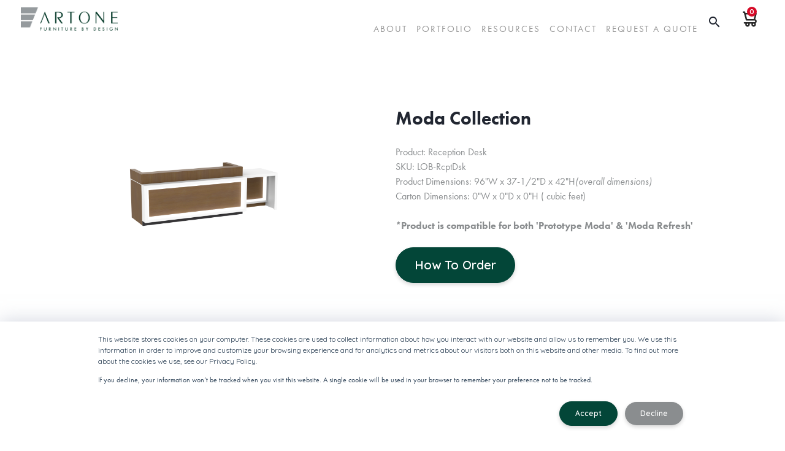

--- FILE ---
content_type: text/html; charset=UTF-8
request_url: https://artonemfg.com/portfolio/brand-packages/microtel-moda-casegoods/microtel-moda-product-renderings/microtel-moda-reception-desk/
body_size: 12388
content:
<!doctype html><html lang="en"><head>
    <meta charset="utf-8">
    <title>Microtel Moda Reception Desk - Artone</title>
    
    <link rel="stylesheet" href="https://use.typekit.net/ket7oes.css">
    <link rel="shortcut icon" href="https://artonemfg.com/hubfs/ARTONE.png">
    <meta name="description" content="">
    
    
    
    <link href="https://fonts.googleapis.com/icon?family=Material+Icons" rel="stylesheet">
    
    <meta name="viewport" content="width=device-width, initial-scale=1">

    <script src="/hs/hsstatic/jquery-libs/static-1.1/jquery/jquery-1.7.1.js"></script>
<script>hsjQuery = window['jQuery'];</script>
    <meta property="og:description" content="">
    <meta property="og:title" content="Microtel Moda Reception Desk - Artone">
    <meta name="twitter:description" content="">
    <meta name="twitter:title" content="Microtel Moda Reception Desk - Artone">

    

    
    <style>
a.cta_button{-moz-box-sizing:content-box !important;-webkit-box-sizing:content-box !important;box-sizing:content-box !important;vertical-align:middle}.hs-breadcrumb-menu{list-style-type:none;margin:0px 0px 0px 0px;padding:0px 0px 0px 0px}.hs-breadcrumb-menu-item{float:left;padding:10px 0px 10px 10px}.hs-breadcrumb-menu-divider:before{content:'›';padding-left:10px}.hs-featured-image-link{border:0}.hs-featured-image{float:right;margin:0 0 20px 20px;max-width:50%}@media (max-width: 568px){.hs-featured-image{float:none;margin:0;width:100%;max-width:100%}}.hs-screen-reader-text{clip:rect(1px, 1px, 1px, 1px);height:1px;overflow:hidden;position:absolute !important;width:1px}
</style>

<link rel="stylesheet" href="https://artonemfg.com/hubfs/hub_generated/template_assets/1/150695669945/1767791559053/template_main.min.css">
<link rel="stylesheet" href="https://artonemfg.com/hubfs/hub_generated/template_assets/1/150695670023/1767791557652/template_theme-overrides.min.css">
<link rel="stylesheet" href="https://artonemfg.com/hubfs/hub_generated/template_assets/1/154050088611/1767791560942/template_child.min.css">
<link rel="stylesheet" href="https://artonemfg.com/hubfs/hub_generated/module_assets/1/169458886731/1744832659320/module_Menu_Updated.min.css">
<link rel="stylesheet" href="https://7052064.fs1.hubspotusercontent-na1.net/hubfs/7052064/hub_generated/module_assets/1/-2712622/1768421208913/module_search_input.min.css">

<style>
  #hs_cos_wrapper_site_search .hs-search-field__bar>form { border-radius:px; }

#hs_cos_wrapper_site_search .hs-search-field__bar>form>label {}

#hs_cos_wrapper_site_search .hs-search-field__bar>form>.hs-search-field__input { border-radius:px; }

#hs_cos_wrapper_site_search .hs-search-field__button { border-radius:px; }

#hs_cos_wrapper_site_search .hs-search-field__button:hover,
#hs_cos_wrapper_site_search .hs-search-field__button:focus {}

#hs_cos_wrapper_site_search .hs-search-field__button:active {}

#hs_cos_wrapper_site_search .hs-search-field--open .hs-search-field__suggestions { border-radius:px; }

#hs_cos_wrapper_site_search .hs-search-field--open .hs-search-field__suggestions a {}

#hs_cos_wrapper_site_search .hs-search-field--open .hs-search-field__suggestions a:hover {}

</style>

<link rel="stylesheet" href="https://artonemfg.com/hubfs/hub_generated/module_assets/1/186682415644/1740875343785/module_Fancy_Flip_Card.css">

  <style>
    #hs_cos_wrapper_widget_1740667989569 .fancy-flip-card-hover:hover .fancy-flip-card-back { z-index:100; }

#hs_cos_wrapper_widget_1740667989569 .fancy-flip-card-hover,
#hs_cos_wrapper_widget_1740667989569 .fancy-flip-card-click {
  width:300px;
  height:300px;
  margin-top:15px;
  margin-bottom:15px;
}

#hs_cos_wrapper_widget_1740667989569 .fancy-flip-card-hover .fancy-flip-card-front,
#hs_cos_wrapper_widget_1740667989569 .fancy-flip-card-hover .fancy-flip-card-back,
#hs_cos_wrapper_widget_1740667989569 .fancy-flip-card-click .fancy-flip-card-front,
#hs_cos_wrapper_widget_1740667989569 .fancy-flip-card-click .fancy-flip-card-back {
  padding-top:15px;
  padding-left:15px;
  padding-bottom:15px;
  padding-right:15px;
}

#hs_cos_wrapper_widget_1740667989569 .fancy-flip-card-front {
  background-image:url(https://artonemfg.com/hubfs/Brand%20Packages/Wyndham/Microtel%20Moda/Product%20Renders/Reception%20Desk%20Front.png);
  background-size:cover;
  background-position:center center;
}

#hs_cos_wrapper_widget_1740667989569 .fancy-flip-card-back {
  background-image:url(https://artonemfg.com/hubfs/Brand%20Packages/Wyndham/Microtel%20Moda/Product%20Renders/Reception%20Desk%20Front.png);
  background-size:cover;
  background-position:center center;
}

@media (max-width:992px) {
  #hs_cos_wrapper_widget_1740667989569 .fancy-flip-card-hover,
  #hs_cos_wrapper_widget_1740667989569 .fancy-flip-card-click {
    width:300px;
    height:300px;
    margin-top:15px;
    margin-bottom:15px;
  }

  #hs_cos_wrapper_widget_1740667989569 .fancy-flip-card-hover .fancy-flip-card-front,
  #hs_cos_wrapper_widget_1740667989569 .fancy-flip-card-hover .fancy-flip-card-back,
  #hs_cos_wrapper_widget_1740667989569 .fancy-flip-card-click .fancy-flip-card-front,
  #hs_cos_wrapper_widget_1740667989569 .fancy-flip-card-click .fancy-flip-card-back {
    padding-top:15px;
    padding-left:15px;
    padding-bottom:15px;
    padding-right:15px;
  }
}

@media (max-width:575px) {
  #hs_cos_wrapper_widget_1740667989569 .fancy-flip-card-hover,
  #hs_cos_wrapper_widget_1740667989569 .fancy-flip-card-click {
    width:260px;
    height:260px;
    margin-top:15px;
    margin-bottom:15px;
  }

  #hs_cos_wrapper_widget_1740667989569 .fancy-flip-card-hover .fancy-flip-card-front,
  #hs_cos_wrapper_widget_1740667989569 .fancy-flip-card-hover .fancy-flip-card-back,
  #hs_cos_wrapper_widget_1740667989569 .fancy-flip-card-click .fancy-flip-card-front,
  #hs_cos_wrapper_widget_1740667989569 .fancy-flip-card-click .fancy-flip-card-back {
    padding-top:15px;
    padding-left:15px;
    padding-bottom:15px;
    padding-right:15px;
  }
}

  </style>

<link rel="stylesheet" href="https://artonemfg.com/hubfs/hub_generated/module_assets/1/150695670339/1743318431662/module_Footer.min.css">
<style>
  @font-face {
    font-family: "Quicksand";
    font-weight: 700;
    font-style: normal;
    font-display: swap;
    src: url("/_hcms/googlefonts/Quicksand/700.woff2") format("woff2"), url("/_hcms/googlefonts/Quicksand/700.woff") format("woff");
  }
  @font-face {
    font-family: "Quicksand";
    font-weight: 400;
    font-style: normal;
    font-display: swap;
    src: url("/_hcms/googlefonts/Quicksand/regular.woff2") format("woff2"), url("/_hcms/googlefonts/Quicksand/regular.woff") format("woff");
  }
  @font-face {
    font-family: "Quicksand";
    font-weight: 500;
    font-style: normal;
    font-display: swap;
    src: url("/_hcms/googlefonts/Quicksand/500.woff2") format("woff2"), url("/_hcms/googlefonts/Quicksand/500.woff") format("woff");
  }
  @font-face {
    font-family: "Quicksand";
    font-weight: 600;
    font-style: normal;
    font-display: swap;
    src: url("/_hcms/googlefonts/Quicksand/600.woff2") format("woff2"), url("/_hcms/googlefonts/Quicksand/600.woff") format("woff");
  }
  @font-face {
    font-family: "Quicksand";
    font-weight: 400;
    font-style: normal;
    font-display: swap;
    src: url("/_hcms/googlefonts/Quicksand/regular.woff2") format("woff2"), url("/_hcms/googlefonts/Quicksand/regular.woff") format("woff");
  }
</style>

<!-- Editor Styles -->
<style id="hs_editor_style" type="text/css">
#hs_cos_wrapper_module_17259090279443  { display: block !important; padding-bottom: 50px !important; padding-top: 50px !important }
.dnd_area_1-row-0-max-width-section-centering > .row-fluid {
  max-width: 1200px !important;
  margin-left: auto !important;
  margin-right: auto !important;
}
.body_dnd_area-row-0-max-width-section-centering > .row-fluid {
  max-width: 1240px !important;
  margin-left: auto !important;
  margin-right: auto !important;
}
.widget_1725908963985-flexbox-positioning {
  display: -ms-flexbox !important;
  -ms-flex-direction: column !important;
  -ms-flex-align: center !important;
  -ms-flex-pack: start;
  display: flex !important;
  flex-direction: column !important;
  align-items: center !important;
  justify-content: flex-start;
}
.widget_1725908963985-flexbox-positioning > div {
  max-width: 100%;
  flex-shrink: 0 !important;
}
/* HubSpot Non-stacked Media Query Styles */
@media (min-width:768px) {
  .dnd_area_1-row-0-vertical-alignment > .row-fluid {
    display: -ms-flexbox !important;
    -ms-flex-direction: row;
    display: flex !important;
    flex-direction: row;
  }
  .dnd_area_1-column-1-vertical-alignment {
    display: -ms-flexbox !important;
    -ms-flex-direction: column !important;
    -ms-flex-pack: center !important;
    display: flex !important;
    flex-direction: column !important;
    justify-content: center !important;
  }
  .dnd_area_1-column-1-vertical-alignment > div {
    flex-shrink: 0 !important;
  }
  .dnd_area_1-column-1-row-0-vertical-alignment > .row-fluid {
    display: -ms-flexbox !important;
    -ms-flex-direction: row;
    display: flex !important;
    flex-direction: row;
  }
  .cell_17406677844112-vertical-alignment {
    display: -ms-flexbox !important;
    -ms-flex-direction: column !important;
    -ms-flex-pack: center !important;
    display: flex !important;
    flex-direction: column !important;
    justify-content: center !important;
  }
  .cell_17406677844112-vertical-alignment > div {
    flex-shrink: 0 !important;
  }
  .cell_17406677844112-row-0-vertical-alignment > .row-fluid {
    display: -ms-flexbox !important;
    -ms-flex-direction: row;
    display: flex !important;
    flex-direction: row;
  }
  .cell_1740667989728-vertical-alignment {
    display: -ms-flexbox !important;
    -ms-flex-direction: column !important;
    -ms-flex-pack: center !important;
    display: flex !important;
    flex-direction: column !important;
    justify-content: center !important;
  }
  .cell_1740667989728-vertical-alignment > div {
    flex-shrink: 0 !important;
  }
  .cell_1740667989727-vertical-alignment {
    display: -ms-flexbox !important;
    -ms-flex-direction: column !important;
    -ms-flex-pack: center !important;
    display: flex !important;
    flex-direction: column !important;
    justify-content: center !important;
  }
  .cell_1740667989727-vertical-alignment > div {
    flex-shrink: 0 !important;
  }
  .cell_17259090472492-row-0-vertical-alignment > .row-fluid {
    display: -ms-flexbox !important;
    -ms-flex-direction: row;
    display: flex !important;
    flex-direction: row;
  }
  .cell_17259094260293-vertical-alignment {
    display: -ms-flexbox !important;
    -ms-flex-direction: column !important;
    -ms-flex-pack: start !important;
    display: flex !important;
    flex-direction: column !important;
    justify-content: flex-start !important;
  }
  .cell_17259094260293-vertical-alignment > div {
    flex-shrink: 0 !important;
  }
  .cell_1725909426029-vertical-alignment {
    display: -ms-flexbox !important;
    -ms-flex-direction: column !important;
    -ms-flex-pack: start !important;
    display: flex !important;
    flex-direction: column !important;
    justify-content: flex-start !important;
  }
  .cell_1725909426029-vertical-alignment > div {
    flex-shrink: 0 !important;
  }
}
/* HubSpot Styles (default) */
.dnd_area_1-row-0-padding {
  padding-left: 0px !important;
  padding-right: 20px !important;
}
.body_dnd_area-row-0-background-layers {
  background-image: linear-gradient(rgba(35, 35, 35, 1), rgba(35, 35, 35, 1)) !important;
  background-position: left top !important;
  background-size: auto !important;
  background-repeat: no-repeat !important;
}
.body_dnd_area-row-1-margin {
  margin-top: 0px !important;
}
.body_dnd_area-row-1-background-layers {
  background-image: linear-gradient(rgba(43, 43, 43, 1), rgba(43, 43, 43, 1)) !important;
  background-position: left top !important;
  background-size: auto !important;
  background-repeat: no-repeat !important;
}
.cell_17259090472492-row-0-padding {
  padding-top: 64px !important;
  padding-bottom: 64px !important;
}
</style>
    <script src="https://code.jquery.com/jquery-3.5.1.js"></script>

  <script data-search_input-config="config_site_search" type="application/json">
  {
    "autosuggest_results_message": "Results for \u201C[[search_term]]\u201D",
    "autosuggest_no_results_message": "There are no autosuggest results for \u201C[[search_term]]\u201D",
    "sr_empty_search_field_message": "There are no suggestions because the search field is empty.",
    "sr_autosuggest_results_message": "There are currently [[number_of_results]] auto-suggested results for [[search_term]]. Navigate to the results list by pressing the down arrow key, or press return to search for all results.",
    "sr_search_field_aria_label": "This is a search field with an auto-suggest feature attached.",
    "sr_search_button_aria_label": "Search"
  }
  </script>

  <script id="hs-search-input__valid-content-types" type="application/json">
    [
      
        "SITE_PAGE",
      
        "LANDING_PAGE",
      
        "BLOG_POST",
      
        "LISTING_PAGE",
      
        "KNOWLEDGE_ARTICLE",
      
        "HS_CASE_STUDY"
      
    ]
  </script>


    
<!--  Added by GoogleAnalytics integration -->
<script>
var _hsp = window._hsp = window._hsp || [];
_hsp.push(['addPrivacyConsentListener', function(consent) { if (consent.allowed || (consent.categories && consent.categories.analytics)) {
  (function(i,s,o,g,r,a,m){i['GoogleAnalyticsObject']=r;i[r]=i[r]||function(){
  (i[r].q=i[r].q||[]).push(arguments)},i[r].l=1*new Date();a=s.createElement(o),
  m=s.getElementsByTagName(o)[0];a.async=1;a.src=g;m.parentNode.insertBefore(a,m)
})(window,document,'script','//www.google-analytics.com/analytics.js','ga');
  ga('create','UA-77822005-1','auto');
  ga('send','pageview');
}}]);
</script>

<!-- /Added by GoogleAnalytics integration -->

    <link rel="canonical" href="https://artonemfg.com/portfolio/brand-packages/microtel-moda-casegoods/microtel-moda-product-renderings/microtel-moda-reception-desk/">

<meta name="google-site-verification" content="OatB8ZTygSz1blGkOrtQqU8zhXquL0YvWirfoaQezdE">
<!-- Google Tag Manager -->
<script>(function(w,d,s,l,i){w[l]=w[l]||[];w[l].push({'gtm.start':
new Date().getTime(),event:'gtm.js'});var f=d.getElementsByTagName(s)[0],
j=d.createElement(s),dl=l!='dataLayer'?'&l='+l:'';j.async=true;j.src=
'https://www.googletagmanager.com/gtm.js?id='+i+dl;f.parentNode.insertBefore(j,f);
})(window,document,'script','dataLayer','GTM-W8F9ZH9');</script>
<!-- End Google Tag Manager -->

<!-- Hotjar Tracking Code for http://www.artonemfg.com/ -->
<script>
    (function(h,o,t,j,a,r){
        h.hj=h.hj||function(){(h.hj.q=h.hj.q||[]).push(arguments)};
        h._hjSettings={hjid:659497,hjsv:6};
        a=o.getElementsByTagName('head')[0];
        r=o.createElement('script');r.async=1;
        r.src=t+h._hjSettings.hjid+j+h._hjSettings.hjsv;
        a.appendChild(r);
    })(window,document,'https://static.hotjar.com/c/hotjar-','.js?sv=');
</script>

<link rel="stylesheet" href="https://use.fontawesome.com/releases/v5.0.13/css/all.css" integrity="sha384-DNOHZ68U8hZfKXOrtjWvjxusGo9WQnrNx2sqG0tfsghAvtVlRW3tvkXWZh58N9jp" crossorigin="anonymous">
<link rel="stylesheet" href="https://use.typekit.net/dcr0jiz.css">
<meta property="og:url" content="https://artonemfg.com/portfolio/brand-packages/microtel-moda-casegoods/microtel-moda-product-renderings/microtel-moda-reception-desk/">
<meta name="twitter:card" content="summary">
<meta http-equiv="content-language" content="en">





<style>
  /* images buttons */
  .custom-articles-listing .article-button {
    font-family: 'futura-pt';
  }

  .custom-articles-listing .article-button:hover {
    background: #034638;
    border-color: #034638;
    color: #fff;
  }
</style>
    
    
      
    
  <meta name="generator" content="HubSpot"></head>

  <body>
    <div class="page-wrapper">
      <div class="body-wrapper   hs-content-id-186692033551 hs-site-page page ">
        
        <div data-global-resource-path="astack child/templates/partials/header.html"><div id="hs_cos_wrapper_module_17175977484896" class="hs_cos_wrapper hs_cos_wrapper_widget hs_cos_wrapper_type_module" style="" data-hs-cos-general-type="widget" data-hs-cos-type="module">


<style>
  .header .header-container {
    margin: 0 auto;
    max-width: 1253px;
    padding-top: 12px;
    padding-left: 20px;
    padding-right: 20px;
    padding-bottom: 12px;
    margin-top: 0px;
    
    margin-bottom: 0px;
  }
</style>
<header class="header is-simple">
  <div class="header-container">
    <div class="menu display-flex flex-direction-row flex-align-center flex-direction-row">
      <div class="logo">
        <a href="https://artonemfg.com/?hsLang=en">
          <img src="https://artonemfg.com/hubfs/artone%20logo-2.png" class="hs-image-widget " style="max-width: 100%; height: auto;" alt="Artone Logo" title="Artone Logo" loading="lazy">
        </a>
      </div>
      <span class="material-icons menu-icon">
        menu
      </span>
      <div class="navigation simple-menu ">
        <!--         <span id="hs_cos_wrapper_module_17175977484896_" class="hs_cos_wrapper hs_cos_wrapper_widget hs_cos_wrapper_type_menu" style="" data-hs-cos-general-type="widget" data-hs-cos-type="menu" ><div id="hs_menu_wrapper_module_17175977484896_" class="hs-menu-wrapper active-branch flyouts hs-menu-flow-horizontal" role="navigation" data-sitemap-name="default" data-menu-id="154050782837" aria-label="Navigation Menu">
 <ul role="menu">
  <li class="hs-menu-item hs-menu-depth-1 hs-item-has-children" role="none"><a href="javascript:;" aria-haspopup="true" aria-expanded="false" role="menuitem">About </a>
   <ul role="menu" class="hs-menu-children-wrapper">
    <li class="hs-menu-item hs-menu-depth-2" role="none"><a href="https://artonemfg.com/our-team/" role="menuitem">Our Team</a></li>
    <li class="hs-menu-item hs-menu-depth-2" role="none"><a href="https://artonemfg.com/our-company" role="menuitem">Our Company</a></li>
    <li class="hs-menu-item hs-menu-depth-2" role="none"><a href="https://artonemfg.com/major-projects" role="menuitem">Major Projects</a></li>
    <li class="hs-menu-item hs-menu-depth-2" role="none"><a href="https://artonemfg.com/certifications" role="menuitem">Certifications</a></li>
    <li class="hs-menu-item hs-menu-depth-2" role="none"><a href="https://artonemfg.com/giving-back" role="menuitem">Giving Back</a></li>
    <li class="hs-menu-item hs-menu-depth-2" role="none"><a href="https://info.artonemfg.com/50th-anniversary" role="menuitem">Our 50th Anniversary</a></li>
    <li class="hs-menu-item hs-menu-depth-2" role="none"><a href="https://artonemfg.com/testimonials" role="menuitem">Testimonials</a></li>
   </ul></li>
  <li class="hs-menu-item hs-menu-depth-1 hs-item-has-children" role="none"><a href="https://artonemfg.com/portfolio" aria-haspopup="true" aria-expanded="false" role="menuitem">Portfolio</a>
   <ul role="menu" class="hs-menu-children-wrapper">
    <li class="hs-menu-item hs-menu-depth-2 hs-item-has-children" role="none"><a href="https://artonemfg.com/portfolio/brand-packages/" role="menuitem">Brand Packages</a>
     <ul role="menu" class="hs-menu-children-wrapper">
      <li class="hs-menu-item hs-menu-depth-3" role="none"><a href="https://artonemfg.com/portfolio/brand-packages/americinn-by-wyndham-landing-page-renders-projects-literature-install/" role="menuitem">AmericInn by Wyndham</a></li>
      <li class="hs-menu-item hs-menu-depth-3" role="none"><a href="https://artonemfg.com/portfolio/brand-packages/best-western-projects-literature/" role="menuitem">Best Western Hotels &amp; Resorts</a></li>
      <li class="hs-menu-item hs-menu-depth-3" role="none"><a href="https://artonemfg.com/portfolio/brand-packages/studiores-by-marriott-0" role="menuitem">City Express By Marriott</a></li>
      <li class="hs-menu-item hs-menu-depth-3" role="none"><a href="https://artonemfg.com/portfolio/brand-packages/country-inn-suites-projects-literature/" role="menuitem">Country Inn &amp; Suites by Radisson</a></li>
      <li class="hs-menu-item hs-menu-depth-3" role="none"><a href="https://artonemfg.com/portfolio/brand-packages/days-inn-renderings-projects-literature-install/" role="menuitem">Days Inn by Wyndham</a></li>
      <li class="hs-menu-item hs-menu-depth-3" role="none"><a href="https://artonemfg.com/portfolio/brand-packages/doubletree-by-hilton-projects-literature/" role="menuitem">DoubleTree by Hilton</a></li>
      <li class="hs-menu-item hs-menu-depth-3" role="none"><a href="https://artonemfg.com/portfolio/brand-packages/fairfield-inn-by-marriott-0" role="menuitem">Fairfield Inn by Marriott</a></li>
      <li class="hs-menu-item hs-menu-depth-3" role="none"><a href="https://artonemfg.com/portfolio/brand-packages/hampton-inn-projects-literature/" role="menuitem">Hampton by Hilton</a></li>
      <li class="hs-menu-item hs-menu-depth-3" role="none"><a href="https://artonemfg.com/portfolio/brand-packages/la-quinta-inns-suites-projects-literature/" role="menuitem">La Quinta Inns &amp; Suites by Wyndham</a></li>
      <li class="hs-menu-item hs-menu-depth-3" role="none"><a href="https://artonemfg.com/portfolio/brand-packages/microtel-moda-or-moda-refresh/" role="menuitem">Microtel by Wyndham</a></li>
      <li class="hs-menu-item hs-menu-depth-3" role="none"><a href="https://artonemfg.com/portfolio/brand-packages/studiores-by-marriott" role="menuitem">StudioRes by Marriott</a></li>
      <li class="hs-menu-item hs-menu-depth-3" role="none"><a href="https://artonemfg.com/portfolio/brand-packages/super-8-landing-page-renderings-projects-literature-install/" role="menuitem">Super 8 by Wyndham</a></li>
      <li class="hs-menu-item hs-menu-depth-3" role="none"><a href="https://artonemfg.com/portfolio/brand-packages/hotel-canandaigua-tapestry-collection-by-hilton/" role="menuitem">Tapestry Collection by Hilton</a></li>
      <li class="hs-menu-item hs-menu-depth-3" role="none"><a href="https://artonemfg.com/portfolio/brand-packages/towneplace-by-marriott" role="menuitem">TownePlace Suites by Marriott</a></li>
      <li class="hs-menu-item hs-menu-depth-3" role="none"><a href="https://artonemfg.com/portfolio/brand-packages/tryp-landing-page/" role="menuitem">TRYP by Wyndham</a></li>
      <li class="hs-menu-item hs-menu-depth-3" role="none"><a href="https://artonemfg.com/portfolio/brand-packages/westin-literature-artone/" role="menuitem">The Westin</a></li>
      <li class="hs-menu-item hs-menu-depth-3" role="none"><a href="https://artonemfg.com/portfolio/brand-packages/wyndham-landing-page-renderings-projects-and-literature/" role="menuitem">Wyndham by Wyndham</a></li>
      <li class="hs-menu-item hs-menu-depth-3" role="none"><a href="https://artonemfg.com/portfolio/brand-packages/wyndham-garden/wyndham-garden-projects-literature/" role="menuitem">Wyndham Garden by Wyndham</a></li>
     </ul></li>
    <li class="hs-menu-item hs-menu-depth-2 hs-item-has-children" role="none"><a href="https://artonemfg.com/portfolio/collections/" role="menuitem">Collections</a>
     <ul role="menu" class="hs-menu-children-wrapper">
      <li class="hs-menu-item hs-menu-depth-3" role="none"><a href="https://artonemfg.com/portfolio/collections/simplicity-landing/" role="menuitem">Simplicity</a></li>
      <li class="hs-menu-item hs-menu-depth-3" role="none"><a href="https://artonemfg.com/portfolio/collections/valore-landing/" role="menuitem">Valore</a></li>
      <li class="hs-menu-item hs-menu-depth-3" role="none"><a href="https://artonemfg.com/products" role="menuitem">View All Collections</a></li>
     </ul></li>
    <li class="hs-menu-item hs-menu-depth-2 hs-item-has-children" role="none"><a href="https://artonemfg.com/portfolio/custom/" role="menuitem">Custom Projects</a>
     <ul role="menu" class="hs-menu-children-wrapper">
      <li class="hs-menu-item hs-menu-depth-3" role="none"><a href="https://artonemfg.com/portfolio/custom/boutique/" role="menuitem">Boutique </a></li>
      <li class="hs-menu-item hs-menu-depth-3" role="none"><a href="https://artonemfg.com/portfolio/custom/casino-resort/" role="menuitem">Casino &amp; Resort</a></li>
     </ul></li>
    <li class="hs-menu-item hs-menu-depth-2 hs-item-has-children" role="none"><a href="https://artonemfg.com/portfolio/other-projects/" role="menuitem">Other Projects</a>
     <ul role="menu" class="hs-menu-children-wrapper">
      <li class="hs-menu-item hs-menu-depth-3" role="none"><a href="https://artonemfg.com/portfolio/other-projects/commercial-furnishings/" role="menuitem">Commercial Furnishings</a></li>
      <li class="hs-menu-item hs-menu-depth-3" role="none"><a href="https://artonemfg.com/portfolio/other-projects/franchise-fixture/" role="menuitem">Franchise Fixture</a></li>
      <li class="hs-menu-item hs-menu-depth-3" role="none"><a href="https://artonemfg.com/portfolio/other-projects/healthcare/" role="menuitem">Healthcare</a></li>
     </ul></li>
   </ul></li>
  <li class="hs-menu-item hs-menu-depth-1 hs-item-has-children" role="none"><a href="https://artonemfg.com/resources" aria-haspopup="true" aria-expanded="false" role="menuitem">Resources</a>
   <ul role="menu" class="hs-menu-children-wrapper">
    <li class="hs-menu-item hs-menu-depth-2" role="none"><a href="https://blog.artonemfg.com/" role="menuitem">Blog</a></li>
    <li class="hs-menu-item hs-menu-depth-2" role="none"><a href="https://artonemfg.com/resources/in-the-news/" role="menuitem">In The News</a></li>
    <li class="hs-menu-item hs-menu-depth-2" role="none"><a href="https://artonemfg.com/resources/video/" role="menuitem">Video</a></li>
    <li class="hs-menu-item hs-menu-depth-2" role="none"><a href="https://artonemfg.com/resources/trade-shows/" role="menuitem">Trade Shows</a></li>
    <li class="hs-menu-item hs-menu-depth-2" role="none"><a href="https://artonemfg.com/resources/shop-drawings/" role="menuitem">Shop Drawings</a></li>
    <li class="hs-menu-item hs-menu-depth-2" role="none"><a href="https://artonemfg.com/resources/standard-laminates/" role="menuitem">Standard Laminates</a></li>
    <li class="hs-menu-item hs-menu-depth-2" role="none"><a href="https://artonemfg.com/the-case-for-hotel-casegoods-site-visits-and-surveys" role="menuitem">Site Visit &amp; Survey Guide</a></li>
    <li class="hs-menu-item hs-menu-depth-2" role="none"><a href="https://artonemfg.com/hotel-ff-and-e-design-guide" role="menuitem">Hotel FF&amp;E Design Guide</a></li>
    <li class="hs-menu-item hs-menu-depth-2" role="none"><a href="https://artonemfg.com/hotel-ffe-installation-guide" role="menuitem">Hotel FF&amp;E Installation Guide</a></li>
    <li class="hs-menu-item hs-menu-depth-2" role="none"><a href="https://artonemfg.com/resources/faqs/" role="menuitem">FAQs</a></li>
   </ul></li>
  <li class="hs-menu-item hs-menu-depth-1 hs-item-has-children" role="none"><a href="https://artonemfg.com/contact/" aria-haspopup="true" aria-expanded="false" role="menuitem">Contact</a>
   <ul role="menu" class="hs-menu-children-wrapper">
    <li class="hs-menu-item hs-menu-depth-2" role="none"><a href="https://artonemfg.com/contact/" role="menuitem">Contact</a></li>
    <li class="hs-menu-item hs-menu-depth-2" role="none"><a href="https://artonemfg.com/contact/careers/" role="menuitem">Careers</a></li>
    <li class="hs-menu-item hs-menu-depth-2" role="none"><a href="https://artonemfg.com/contact/find-a-sales-representative/" role="menuitem">Find a Sales Representative</a></li>
    <li class="hs-menu-item hs-menu-depth-2" role="none"><a href="https://artonemfg.com/rendering-request" role="menuitem">Rendering Request Form</a></li>
   </ul></li>
  <li class="hs-menu-item hs-menu-depth-1" role="none"><a href="https://artonemfg.com/rfq" role="menuitem">request a quote</a></li>
 </ul>
</div></span> -->
        <div class="close-menu-wrapper mb20 text-right">
          <span class="material-icons close-menu-icon">
            close
          </span>
        </div>
        <div class="nav-items">
          <span id="hs_cos_wrapper_module_17175977484896_my_menu" class="hs_cos_wrapper hs_cos_wrapper_widget hs_cos_wrapper_type_menu" style="" data-hs-cos-general-type="widget" data-hs-cos-type="menu"><div id="hs_menu_wrapper_module_17175977484896_my_menu" class="hs-menu-wrapper active-branch flyouts hs-menu-flow-horizontal" role="navigation" data-sitemap-name="Default" data-menu-id="154050782837" aria-label="Navigation Menu">
 <ul role="menu">
  <li class="hs-menu-item hs-menu-depth-1 hs-item-has-children" role="none"><a href="javascript:;" aria-haspopup="true" aria-expanded="false" role="menuitem">About </a>
   <ul role="menu" class="hs-menu-children-wrapper">
    <li class="hs-menu-item hs-menu-depth-2" role="none"><a href="https://artonemfg.com/our-team/" role="menuitem">Our Team</a></li>
    <li class="hs-menu-item hs-menu-depth-2" role="none"><a href="https://artonemfg.com/our-company" role="menuitem">Our Company</a></li>
    <li class="hs-menu-item hs-menu-depth-2" role="none"><a href="https://artonemfg.com/major-projects" role="menuitem">Major Projects</a></li>
    <li class="hs-menu-item hs-menu-depth-2" role="none"><a href="https://artonemfg.com/certifications" role="menuitem">Certifications</a></li>
    <li class="hs-menu-item hs-menu-depth-2" role="none"><a href="https://artonemfg.com/giving-back" role="menuitem">Giving Back</a></li>
    <li class="hs-menu-item hs-menu-depth-2" role="none"><a href="https://info.artonemfg.com/50th-anniversary" role="menuitem">Our 50th Anniversary</a></li>
    <li class="hs-menu-item hs-menu-depth-2" role="none"><a href="https://artonemfg.com/testimonials" role="menuitem">Testimonials</a></li>
   </ul></li>
  <li class="hs-menu-item hs-menu-depth-1 hs-item-has-children" role="none"><a href="https://artonemfg.com/portfolio" aria-haspopup="true" aria-expanded="false" role="menuitem">Portfolio</a>
   <ul role="menu" class="hs-menu-children-wrapper">
    <li class="hs-menu-item hs-menu-depth-2 hs-item-has-children" role="none"><a href="https://artonemfg.com/portfolio/brand-packages/" role="menuitem">Brand Packages</a>
     <ul role="menu" class="hs-menu-children-wrapper">
      <li class="hs-menu-item hs-menu-depth-3" role="none"><a href="https://artonemfg.com/portfolio/brand-packages/americinn-by-wyndham-landing-page-renders-projects-literature-install/" role="menuitem">AmericInn by Wyndham</a></li>
      <li class="hs-menu-item hs-menu-depth-3" role="none"><a href="https://artonemfg.com/portfolio/brand-packages/best-western-projects-literature/" role="menuitem">Best Western Hotels &amp; Resorts</a></li>
      <li class="hs-menu-item hs-menu-depth-3" role="none"><a href="https://artonemfg.com/portfolio/brand-packages/studiores-by-marriott-0" role="menuitem">City Express By Marriott</a></li>
      <li class="hs-menu-item hs-menu-depth-3" role="none"><a href="https://artonemfg.com/portfolio/brand-packages/country-inn-suites-projects-literature/" role="menuitem">Country Inn &amp; Suites by Radisson</a></li>
      <li class="hs-menu-item hs-menu-depth-3" role="none"><a href="https://artonemfg.com/portfolio/brand-packages/days-inn-renderings-projects-literature-install/" role="menuitem">Days Inn by Wyndham</a></li>
      <li class="hs-menu-item hs-menu-depth-3" role="none"><a href="https://artonemfg.com/portfolio/brand-packages/doubletree-by-hilton-projects-literature/" role="menuitem">DoubleTree by Hilton</a></li>
      <li class="hs-menu-item hs-menu-depth-3" role="none"><a href="https://artonemfg.com/portfolio/brand-packages/fairfield-inn-by-marriott-0" role="menuitem">Fairfield Inn by Marriott</a></li>
      <li class="hs-menu-item hs-menu-depth-3" role="none"><a href="https://artonemfg.com/portfolio/brand-packages/hampton-inn-projects-literature/" role="menuitem">Hampton by Hilton</a></li>
      <li class="hs-menu-item hs-menu-depth-3" role="none"><a href="https://artonemfg.com/portfolio/brand-packages/la-quinta-inns-suites-projects-literature/" role="menuitem">La Quinta Inns &amp; Suites by Wyndham</a></li>
      <li class="hs-menu-item hs-menu-depth-3" role="none"><a href="https://artonemfg.com/portfolio/brand-packages/microtel-moda-or-moda-refresh/" role="menuitem">Microtel by Wyndham</a></li>
      <li class="hs-menu-item hs-menu-depth-3" role="none"><a href="https://artonemfg.com/portfolio/brand-packages/studiores-by-marriott" role="menuitem">StudioRes by Marriott</a></li>
      <li class="hs-menu-item hs-menu-depth-3" role="none"><a href="https://artonemfg.com/portfolio/brand-packages/super-8-landing-page-renderings-projects-literature-install/" role="menuitem">Super 8 by Wyndham</a></li>
      <li class="hs-menu-item hs-menu-depth-3" role="none"><a href="https://artonemfg.com/portfolio/brand-packages/hotel-canandaigua-tapestry-collection-by-hilton/" role="menuitem">Tapestry Collection by Hilton</a></li>
      <li class="hs-menu-item hs-menu-depth-3" role="none"><a href="https://artonemfg.com/portfolio/brand-packages/towneplace-by-marriott" role="menuitem">TownePlace Suites by Marriott</a></li>
      <li class="hs-menu-item hs-menu-depth-3" role="none"><a href="https://artonemfg.com/portfolio/brand-packages/tryp-landing-page/" role="menuitem">TRYP by Wyndham</a></li>
      <li class="hs-menu-item hs-menu-depth-3" role="none"><a href="https://artonemfg.com/portfolio/brand-packages/westin-literature-artone/" role="menuitem">The Westin</a></li>
      <li class="hs-menu-item hs-menu-depth-3" role="none"><a href="https://artonemfg.com/portfolio/brand-packages/wyndham-landing-page-renderings-projects-and-literature/" role="menuitem">Wyndham by Wyndham</a></li>
      <li class="hs-menu-item hs-menu-depth-3" role="none"><a href="https://artonemfg.com/portfolio/brand-packages/wyndham-garden/wyndham-garden-projects-literature/" role="menuitem">Wyndham Garden by Wyndham</a></li>
     </ul></li>
    <li class="hs-menu-item hs-menu-depth-2 hs-item-has-children" role="none"><a href="https://artonemfg.com/portfolio/collections/" role="menuitem">Collections</a>
     <ul role="menu" class="hs-menu-children-wrapper">
      <li class="hs-menu-item hs-menu-depth-3" role="none"><a href="https://artonemfg.com/portfolio/collections/simplicity-landing/" role="menuitem">Simplicity</a></li>
      <li class="hs-menu-item hs-menu-depth-3" role="none"><a href="https://artonemfg.com/portfolio/collections/valore-landing/" role="menuitem">Valore</a></li>
      <li class="hs-menu-item hs-menu-depth-3" role="none"><a href="https://artonemfg.com/products" role="menuitem">View All Collections</a></li>
     </ul></li>
    <li class="hs-menu-item hs-menu-depth-2 hs-item-has-children" role="none"><a href="https://artonemfg.com/portfolio/custom/" role="menuitem">Custom Projects</a>
     <ul role="menu" class="hs-menu-children-wrapper">
      <li class="hs-menu-item hs-menu-depth-3" role="none"><a href="https://artonemfg.com/portfolio/custom/boutique/" role="menuitem">Boutique </a></li>
      <li class="hs-menu-item hs-menu-depth-3" role="none"><a href="https://artonemfg.com/portfolio/custom/casino-resort/" role="menuitem">Casino &amp; Resort</a></li>
     </ul></li>
    <li class="hs-menu-item hs-menu-depth-2 hs-item-has-children" role="none"><a href="https://artonemfg.com/portfolio/other-projects/" role="menuitem">Other Projects</a>
     <ul role="menu" class="hs-menu-children-wrapper">
      <li class="hs-menu-item hs-menu-depth-3" role="none"><a href="https://artonemfg.com/portfolio/other-projects/commercial-furnishings/" role="menuitem">Commercial Furnishings</a></li>
      <li class="hs-menu-item hs-menu-depth-3" role="none"><a href="https://artonemfg.com/portfolio/other-projects/franchise-fixture/" role="menuitem">Franchise Fixture</a></li>
      <li class="hs-menu-item hs-menu-depth-3" role="none"><a href="https://artonemfg.com/portfolio/other-projects/healthcare/" role="menuitem">Healthcare</a></li>
     </ul></li>
   </ul></li>
  <li class="hs-menu-item hs-menu-depth-1 hs-item-has-children" role="none"><a href="https://artonemfg.com/resources" aria-haspopup="true" aria-expanded="false" role="menuitem">Resources</a>
   <ul role="menu" class="hs-menu-children-wrapper">
    <li class="hs-menu-item hs-menu-depth-2" role="none"><a href="https://blog.artonemfg.com/" role="menuitem">Blog</a></li>
    <li class="hs-menu-item hs-menu-depth-2" role="none"><a href="https://artonemfg.com/resources/in-the-news/" role="menuitem">In The News</a></li>
    <li class="hs-menu-item hs-menu-depth-2" role="none"><a href="https://artonemfg.com/resources/video/" role="menuitem">Video</a></li>
    <li class="hs-menu-item hs-menu-depth-2" role="none"><a href="https://artonemfg.com/resources/trade-shows/" role="menuitem">Trade Shows</a></li>
    <li class="hs-menu-item hs-menu-depth-2" role="none"><a href="https://artonemfg.com/resources/shop-drawings/" role="menuitem">Shop Drawings</a></li>
    <li class="hs-menu-item hs-menu-depth-2" role="none"><a href="https://artonemfg.com/resources/standard-laminates/" role="menuitem">Standard Laminates</a></li>
    <li class="hs-menu-item hs-menu-depth-2" role="none"><a href="https://artonemfg.com/the-case-for-hotel-casegoods-site-visits-and-surveys" role="menuitem">Site Visit &amp; Survey Guide</a></li>
    <li class="hs-menu-item hs-menu-depth-2" role="none"><a href="https://artonemfg.com/hotel-ff-and-e-design-guide" role="menuitem">Hotel FF&amp;E Design Guide</a></li>
    <li class="hs-menu-item hs-menu-depth-2" role="none"><a href="https://artonemfg.com/hotel-ffe-installation-guide" role="menuitem">Hotel FF&amp;E Installation Guide</a></li>
    <li class="hs-menu-item hs-menu-depth-2" role="none"><a href="https://artonemfg.com/resources/faqs/" role="menuitem">FAQs</a></li>
   </ul></li>
  <li class="hs-menu-item hs-menu-depth-1 hs-item-has-children" role="none"><a href="https://artonemfg.com/contact/" aria-haspopup="true" aria-expanded="false" role="menuitem">Contact</a>
   <ul role="menu" class="hs-menu-children-wrapper">
    <li class="hs-menu-item hs-menu-depth-2" role="none"><a href="https://artonemfg.com/contact/" role="menuitem">Contact</a></li>
    <li class="hs-menu-item hs-menu-depth-2" role="none"><a href="https://artonemfg.com/contact/careers/" role="menuitem">Careers</a></li>
    <li class="hs-menu-item hs-menu-depth-2" role="none"><a href="https://artonemfg.com/contact/find-a-sales-representative/" role="menuitem">Find a Sales Representative</a></li>
    <li class="hs-menu-item hs-menu-depth-2" role="none"><a href="https://artonemfg.com/rendering-request" role="menuitem">Rendering Request Form</a></li>
   </ul></li>
  <li class="hs-menu-item hs-menu-depth-1" role="none"><a href="https://artonemfg.com/rfq" role="menuitem">request a quote</a></li>
 </ul>
</div></span>
        </div>
        <div class="mobile-nav-items">
          <span id="hs_cos_wrapper_module_17175977484896_my_menu" class="hs_cos_wrapper hs_cos_wrapper_widget hs_cos_wrapper_type_menu" style="" data-hs-cos-general-type="widget" data-hs-cos-type="menu"><div id="hs_menu_wrapper_module_17175977484896_my_menu" class="hs-menu-wrapper active-branch flyouts hs-menu-flow-horizontal" role="navigation" data-sitemap-name="Default" data-menu-id="154050782837" aria-label="Navigation Menu">
 <ul role="menu">
  <li class="hs-menu-item hs-menu-depth-1 hs-item-has-children" role="none"><a href="javascript:;" aria-haspopup="true" aria-expanded="false" role="menuitem">About </a>
   <ul role="menu" class="hs-menu-children-wrapper">
    <li class="hs-menu-item hs-menu-depth-2" role="none"><a href="https://artonemfg.com/our-team/" role="menuitem">Our Team</a></li>
    <li class="hs-menu-item hs-menu-depth-2" role="none"><a href="https://artonemfg.com/our-company" role="menuitem">Our Company</a></li>
    <li class="hs-menu-item hs-menu-depth-2" role="none"><a href="https://artonemfg.com/major-projects" role="menuitem">Major Projects</a></li>
    <li class="hs-menu-item hs-menu-depth-2" role="none"><a href="https://artonemfg.com/certifications" role="menuitem">Certifications</a></li>
    <li class="hs-menu-item hs-menu-depth-2" role="none"><a href="https://artonemfg.com/giving-back" role="menuitem">Giving Back</a></li>
    <li class="hs-menu-item hs-menu-depth-2" role="none"><a href="https://info.artonemfg.com/50th-anniversary" role="menuitem">Our 50th Anniversary</a></li>
    <li class="hs-menu-item hs-menu-depth-2" role="none"><a href="https://artonemfg.com/testimonials" role="menuitem">Testimonials</a></li>
   </ul></li>
  <li class="hs-menu-item hs-menu-depth-1 hs-item-has-children" role="none"><a href="https://artonemfg.com/portfolio" aria-haspopup="true" aria-expanded="false" role="menuitem">Portfolio</a>
   <ul role="menu" class="hs-menu-children-wrapper">
    <li class="hs-menu-item hs-menu-depth-2 hs-item-has-children" role="none"><a href="https://artonemfg.com/portfolio/brand-packages/" role="menuitem">Brand Packages</a>
     <ul role="menu" class="hs-menu-children-wrapper">
      <li class="hs-menu-item hs-menu-depth-3" role="none"><a href="https://artonemfg.com/portfolio/brand-packages/americinn-by-wyndham-landing-page-renders-projects-literature-install/" role="menuitem">AmericInn by Wyndham</a></li>
      <li class="hs-menu-item hs-menu-depth-3" role="none"><a href="https://artonemfg.com/portfolio/brand-packages/best-western-projects-literature/" role="menuitem">Best Western Hotels &amp; Resorts</a></li>
      <li class="hs-menu-item hs-menu-depth-3" role="none"><a href="https://artonemfg.com/portfolio/brand-packages/studiores-by-marriott-0" role="menuitem">City Express By Marriott</a></li>
      <li class="hs-menu-item hs-menu-depth-3" role="none"><a href="https://artonemfg.com/portfolio/brand-packages/country-inn-suites-projects-literature/" role="menuitem">Country Inn &amp; Suites by Radisson</a></li>
      <li class="hs-menu-item hs-menu-depth-3" role="none"><a href="https://artonemfg.com/portfolio/brand-packages/days-inn-renderings-projects-literature-install/" role="menuitem">Days Inn by Wyndham</a></li>
      <li class="hs-menu-item hs-menu-depth-3" role="none"><a href="https://artonemfg.com/portfolio/brand-packages/doubletree-by-hilton-projects-literature/" role="menuitem">DoubleTree by Hilton</a></li>
      <li class="hs-menu-item hs-menu-depth-3" role="none"><a href="https://artonemfg.com/portfolio/brand-packages/fairfield-inn-by-marriott-0" role="menuitem">Fairfield Inn by Marriott</a></li>
      <li class="hs-menu-item hs-menu-depth-3" role="none"><a href="https://artonemfg.com/portfolio/brand-packages/hampton-inn-projects-literature/" role="menuitem">Hampton by Hilton</a></li>
      <li class="hs-menu-item hs-menu-depth-3" role="none"><a href="https://artonemfg.com/portfolio/brand-packages/la-quinta-inns-suites-projects-literature/" role="menuitem">La Quinta Inns &amp; Suites by Wyndham</a></li>
      <li class="hs-menu-item hs-menu-depth-3" role="none"><a href="https://artonemfg.com/portfolio/brand-packages/microtel-moda-or-moda-refresh/" role="menuitem">Microtel by Wyndham</a></li>
      <li class="hs-menu-item hs-menu-depth-3" role="none"><a href="https://artonemfg.com/portfolio/brand-packages/studiores-by-marriott" role="menuitem">StudioRes by Marriott</a></li>
      <li class="hs-menu-item hs-menu-depth-3" role="none"><a href="https://artonemfg.com/portfolio/brand-packages/super-8-landing-page-renderings-projects-literature-install/" role="menuitem">Super 8 by Wyndham</a></li>
      <li class="hs-menu-item hs-menu-depth-3" role="none"><a href="https://artonemfg.com/portfolio/brand-packages/hotel-canandaigua-tapestry-collection-by-hilton/" role="menuitem">Tapestry Collection by Hilton</a></li>
      <li class="hs-menu-item hs-menu-depth-3" role="none"><a href="https://artonemfg.com/portfolio/brand-packages/towneplace-by-marriott" role="menuitem">TownePlace Suites by Marriott</a></li>
      <li class="hs-menu-item hs-menu-depth-3" role="none"><a href="https://artonemfg.com/portfolio/brand-packages/tryp-landing-page/" role="menuitem">TRYP by Wyndham</a></li>
      <li class="hs-menu-item hs-menu-depth-3" role="none"><a href="https://artonemfg.com/portfolio/brand-packages/westin-literature-artone/" role="menuitem">The Westin</a></li>
      <li class="hs-menu-item hs-menu-depth-3" role="none"><a href="https://artonemfg.com/portfolio/brand-packages/wyndham-landing-page-renderings-projects-and-literature/" role="menuitem">Wyndham by Wyndham</a></li>
      <li class="hs-menu-item hs-menu-depth-3" role="none"><a href="https://artonemfg.com/portfolio/brand-packages/wyndham-garden/wyndham-garden-projects-literature/" role="menuitem">Wyndham Garden by Wyndham</a></li>
     </ul></li>
    <li class="hs-menu-item hs-menu-depth-2 hs-item-has-children" role="none"><a href="https://artonemfg.com/portfolio/collections/" role="menuitem">Collections</a>
     <ul role="menu" class="hs-menu-children-wrapper">
      <li class="hs-menu-item hs-menu-depth-3" role="none"><a href="https://artonemfg.com/portfolio/collections/simplicity-landing/" role="menuitem">Simplicity</a></li>
      <li class="hs-menu-item hs-menu-depth-3" role="none"><a href="https://artonemfg.com/portfolio/collections/valore-landing/" role="menuitem">Valore</a></li>
      <li class="hs-menu-item hs-menu-depth-3" role="none"><a href="https://artonemfg.com/products" role="menuitem">View All Collections</a></li>
     </ul></li>
    <li class="hs-menu-item hs-menu-depth-2 hs-item-has-children" role="none"><a href="https://artonemfg.com/portfolio/custom/" role="menuitem">Custom Projects</a>
     <ul role="menu" class="hs-menu-children-wrapper">
      <li class="hs-menu-item hs-menu-depth-3" role="none"><a href="https://artonemfg.com/portfolio/custom/boutique/" role="menuitem">Boutique </a></li>
      <li class="hs-menu-item hs-menu-depth-3" role="none"><a href="https://artonemfg.com/portfolio/custom/casino-resort/" role="menuitem">Casino &amp; Resort</a></li>
     </ul></li>
    <li class="hs-menu-item hs-menu-depth-2 hs-item-has-children" role="none"><a href="https://artonemfg.com/portfolio/other-projects/" role="menuitem">Other Projects</a>
     <ul role="menu" class="hs-menu-children-wrapper">
      <li class="hs-menu-item hs-menu-depth-3" role="none"><a href="https://artonemfg.com/portfolio/other-projects/commercial-furnishings/" role="menuitem">Commercial Furnishings</a></li>
      <li class="hs-menu-item hs-menu-depth-3" role="none"><a href="https://artonemfg.com/portfolio/other-projects/franchise-fixture/" role="menuitem">Franchise Fixture</a></li>
      <li class="hs-menu-item hs-menu-depth-3" role="none"><a href="https://artonemfg.com/portfolio/other-projects/healthcare/" role="menuitem">Healthcare</a></li>
     </ul></li>
   </ul></li>
  <li class="hs-menu-item hs-menu-depth-1 hs-item-has-children" role="none"><a href="https://artonemfg.com/resources" aria-haspopup="true" aria-expanded="false" role="menuitem">Resources</a>
   <ul role="menu" class="hs-menu-children-wrapper">
    <li class="hs-menu-item hs-menu-depth-2" role="none"><a href="https://blog.artonemfg.com/" role="menuitem">Blog</a></li>
    <li class="hs-menu-item hs-menu-depth-2" role="none"><a href="https://artonemfg.com/resources/in-the-news/" role="menuitem">In The News</a></li>
    <li class="hs-menu-item hs-menu-depth-2" role="none"><a href="https://artonemfg.com/resources/video/" role="menuitem">Video</a></li>
    <li class="hs-menu-item hs-menu-depth-2" role="none"><a href="https://artonemfg.com/resources/trade-shows/" role="menuitem">Trade Shows</a></li>
    <li class="hs-menu-item hs-menu-depth-2" role="none"><a href="https://artonemfg.com/resources/shop-drawings/" role="menuitem">Shop Drawings</a></li>
    <li class="hs-menu-item hs-menu-depth-2" role="none"><a href="https://artonemfg.com/resources/standard-laminates/" role="menuitem">Standard Laminates</a></li>
    <li class="hs-menu-item hs-menu-depth-2" role="none"><a href="https://artonemfg.com/the-case-for-hotel-casegoods-site-visits-and-surveys" role="menuitem">Site Visit &amp; Survey Guide</a></li>
    <li class="hs-menu-item hs-menu-depth-2" role="none"><a href="https://artonemfg.com/hotel-ff-and-e-design-guide" role="menuitem">Hotel FF&amp;E Design Guide</a></li>
    <li class="hs-menu-item hs-menu-depth-2" role="none"><a href="https://artonemfg.com/hotel-ffe-installation-guide" role="menuitem">Hotel FF&amp;E Installation Guide</a></li>
    <li class="hs-menu-item hs-menu-depth-2" role="none"><a href="https://artonemfg.com/resources/faqs/" role="menuitem">FAQs</a></li>
   </ul></li>
  <li class="hs-menu-item hs-menu-depth-1 hs-item-has-children" role="none"><a href="https://artonemfg.com/contact/" aria-haspopup="true" aria-expanded="false" role="menuitem">Contact</a>
   <ul role="menu" class="hs-menu-children-wrapper">
    <li class="hs-menu-item hs-menu-depth-2" role="none"><a href="https://artonemfg.com/contact/" role="menuitem">Contact</a></li>
    <li class="hs-menu-item hs-menu-depth-2" role="none"><a href="https://artonemfg.com/contact/careers/" role="menuitem">Careers</a></li>
    <li class="hs-menu-item hs-menu-depth-2" role="none"><a href="https://artonemfg.com/contact/find-a-sales-representative/" role="menuitem">Find a Sales Representative</a></li>
    <li class="hs-menu-item hs-menu-depth-2" role="none"><a href="https://artonemfg.com/rendering-request" role="menuitem">Rendering Request Form</a></li>
   </ul></li>
  <li class="hs-menu-item hs-menu-depth-1" role="none"><a href="https://artonemfg.com/rfq" role="menuitem">request a quote</a></li>
 </ul>
</div></span>
        </div>
        <div class="nav-actions">
          
          <span class="material-icons" id="site-search">
            search
          </span>
          
          
          
          <div class="top__bar">
            <div class="cartItem">
              
              
              <a href="https://artonemfg.com/cart?hsLang=en">


                <span class="count_shopping" id="cart-icon">0</span>
                <svg width="30" height="30" viewbox="0 0 30 30" fill="none" xmlns="http://www.w3.org/2000/svg">
                  <path d="M26.875 18.75C26.8722 17.9997 26.6444 17.2674 26.221 16.6479C25.7976 16.0284 25.1981 15.5501 24.5 15.275L26.8375 6.52501C26.8863 6.33866 26.8914 6.14355 26.8524 5.9549C26.8134 5.76626 26.7313 5.58919 26.6125 5.43751C26.4911 5.29539 26.3393 5.18232 26.1684 5.1066C25.9975 5.03089 25.8118 4.99446 25.625 5.00001H8.5L8.0875 3.42501C8.01578 3.15865 7.85797 2.92349 7.63866 2.75618C7.41934 2.58887 7.15084 2.4988 6.875 2.50001H4.375V5.00001H5.9125L9.0125 16.575C9.08575 16.8477 9.24917 17.0876 9.47615 17.2555C9.70313 17.4235 9.9803 17.5097 10.2625 17.5H23.125C23.4565 17.5 23.7745 17.6317 24.0089 17.8661C24.2433 18.1005 24.375 18.4185 24.375 18.75C24.375 19.0815 24.2433 19.3995 24.0089 19.6339C23.7745 19.8683 23.4565 20 23.125 20H6.875C6.54348 20 6.22554 20.1317 5.99112 20.3661C5.7567 20.6005 5.625 20.9185 5.625 21.25C5.625 21.5815 5.7567 21.8995 5.99112 22.1339C6.22554 22.3683 6.54348 22.5 6.875 22.5H8.35C8.14442 23.0664 8.07836 23.674 8.15741 24.2714C8.23647 24.8688 8.45831 25.4383 8.80415 25.9317C9.14999 26.4251 9.60964 26.828 10.1442 27.1061C10.6787 27.3842 11.2724 27.5294 11.875 27.5294C12.4776 27.5294 13.0713 27.3842 13.6058 27.1061C14.1404 26.828 14.6 26.4251 14.9459 25.9317C15.2917 25.4383 15.5135 24.8688 15.5926 24.2714C15.6716 23.674 15.6056 23.0664 15.4 22.5H18.35C18.1629 23.0158 18.0912 23.5663 18.14 24.1128C18.1888 24.6593 18.357 25.1884 18.6326 25.6628C18.9082 26.1372 19.2845 26.5454 19.735 26.8585C20.1856 27.1716 20.6994 27.382 21.2401 27.4749C21.7808 27.5679 22.3354 27.541 22.8646 27.3962C23.3938 27.2514 23.8848 26.9923 24.3029 26.6371C24.7211 26.2819 25.0562 25.8392 25.2846 25.3404C25.5131 24.8415 25.6293 24.2987 25.625 23.75C25.6227 23.1042 25.4502 22.4704 25.125 21.9125C25.6595 21.5755 26.1002 21.1089 26.4062 20.556C26.7121 20.0031 26.8734 19.3819 26.875 18.75ZM21.9875 15H11.25L9.175 7.50001H24L21.9875 15ZM11.875 25C11.6278 25 11.3861 24.9267 11.1805 24.7894C10.975 24.652 10.8148 24.4568 10.7202 24.2284C10.6255 24 10.6008 23.7486 10.649 23.5061C10.6972 23.2637 10.8163 23.0409 10.9911 22.8661C11.1659 22.6913 11.3887 22.5723 11.6311 22.524C11.8736 22.4758 12.1249 22.5006 12.3534 22.5952C12.5818 22.6898 12.777 22.85 12.9143 23.0555C13.0517 23.2611 13.125 23.5028 13.125 23.75C13.125 24.0815 12.9933 24.3995 12.7589 24.6339C12.5245 24.8683 12.2065 25 11.875 25ZM21.875 25C21.6278 25 21.3861 24.9267 21.1805 24.7894C20.975 24.652 20.8148 24.4568 20.7201 24.2284C20.6255 24 20.6008 23.7486 20.649 23.5061C20.6973 23.2637 20.8163 23.0409 20.9911 22.8661C21.1659 22.6913 21.3887 22.5723 21.6311 22.524C21.8736 22.4758 22.1249 22.5006 22.3534 22.5952C22.5818 22.6898 22.777 22.85 22.9143 23.0555C23.0517 23.2611 23.125 23.5028 23.125 23.75C23.125 24.0815 22.9933 24.3995 22.7589 24.6339C22.5245 24.8683 22.2065 25 21.875 25Z" fill="#292929" />
                </svg>
              </a>
            </div>
          </div>

        </div>
      </div>
    </div>
  </div>
  
</header>



<script>
  jQuery(document).ready(function($) {
    $( ".megamenu" ).each(function( index ) {
      var target = $(this).attr('id');
      var targetElem = 'div[menu-target="'+ target +'"]';
      $(this).appendTo(targetElem);
      $(this).removeClass('display-none');
    });

    var windowWidth = $( window ).width();
    if (windowWidth > 993) {
      var headerHeight = $('.header').outerHeight();  
      $('.megamenu').css('top', headerHeight + 'px' );
      $('.megamenu').css('max-height', $(window).height() - headerHeight + 'px' );
    }


    $( ".has-megamenu" )
      .mouseenter(function() {
      var windowWidth = $( window ).width();
      if (windowWidth > 993) {
        var headerHeight = $('.header').outerHeight();  
        $('.megamenu').css('top', headerHeight + 'px' );
        $('.megamenu').css('max-height', $(window).height() - headerHeight + 'px' );
      }
    });


    $('.navigation .scroll-to-element-item').click(function(e) {
      e.preventDefault();
      var buttonTarget = $(this).attr('data-target');
      if (buttonTarget) {
        $('html, body').animate({
          scrollTop: $("#" + buttonTarget).offset().top
        }, 2000);
      }
    });
  });
</script>



</div> 


<div class="search-modal-wrapper">
  <div class="modal">
    <div class="modal-card">
      <div id="hs_cos_wrapper_site_search" class="hs_cos_wrapper hs_cos_wrapper_widget hs_cos_wrapper_type_module" style="" data-hs-cos-general-type="widget" data-hs-cos-type="module">












  












<div class="hs-search-field">
    <div class="hs-search-field__bar hs-search-field__bar--button-inline  ">
      <form data-hs-do-not-collect="true" class="hs-search-field__form" action="/hs-search-results">

        <label class="hs-search-field__label " for="site_search-input">What you are looking for?</label>

        <input role="combobox" aria-expanded="false" aria-controls="autocomplete-results" aria-label="This is a search field with an auto-suggest feature attached." type="search" class="hs-search-field__input" id="site_search-input" name="q" autocomplete="off" aria-autocomplete="list" placeholder="Search">

        
          
            <input type="hidden" name="type" value="SITE_PAGE">
          
        
          
        
          
            <input type="hidden" name="type" value="BLOG_POST">
          
        
          
            <input type="hidden" name="type" value="LISTING_PAGE">
          
        
          
        
          
        

        

        <button class="hs-search-field__button " aria-label="Search">
          <span id="hs_cos_wrapper_site_search_" class="hs_cos_wrapper hs_cos_wrapper_widget hs_cos_wrapper_type_icon" style="" data-hs-cos-general-type="widget" data-hs-cos-type="icon"><svg version="1.0" xmlns="http://www.w3.org/2000/svg" viewbox="0 0 512 512" aria-hidden="true"><g id="search1_layer"><path d="M505 442.7L405.3 343c-4.5-4.5-10.6-7-17-7H372c27.6-35.3 44-79.7 44-128C416 93.1 322.9 0 208 0S0 93.1 0 208s93.1 208 208 208c48.3 0 92.7-16.4 128-44v16.3c0 6.4 2.5 12.5 7 17l99.7 99.7c9.4 9.4 24.6 9.4 33.9 0l28.3-28.3c9.4-9.4 9.4-24.6.1-34zM208 336c-70.7 0-128-57.2-128-128 0-70.7 57.2-128 128-128 70.7 0 128 57.2 128 128 0 70.7-57.2 128-128 128z" /></g></svg></span>
           </button>
        <div class="hs-search-field__suggestions-container ">
          <ul id="autocomplete-results" role="listbox" aria-label="term" class="hs-search-field__suggestions">
            
              <li role="option" tabindex="-1" aria-posinset="1" aria-setsize="0" class="results-for show-for-sr">There are no suggestions because the search field is empty.</li>
            
          </ul>
        </div>
      </form>
    </div>
    <div id="sr-messenger" class="hs-search-sr-message-container show-for-sr" role="status" aria-live="polite" aria-atomic="true">
    </div>
</div>

</div>
    </div>
  </div>
  <div class="overlay"></div>
</div>
<script>
  jQuery( document ).ready(function($) {
    $('#site-search').click(function(e) {
      $(".search-modal-wrapper .overlay").show().addClass('visible');
      $('.search-modal-wrapper .modal').addClass('visible');
      $('body').addClass('overflow-hidden');
    });
    $(".search-modal-wrapper .overlay, .search-modal-wrapper .close").click(function() {
      closeSearchModal();
    });
    $(".search-modal-wrapper .modal").click(function(e) {
      if (e.target !== this){
        return;    
      } else {
        $( ".search-modal-wrapper .overlay" ).trigger( "click" );
      }
    });
    $(document).keyup(function(e) {
      if (e.keyCode === 27) { 
        closeSearchModal();
      }
    });
    function closeSearchModal() {
      $(".search-modal-wrapper .modal, .search-modal-wrapper .overlay").removeClass("visible");
      $("body").removeClass("overflow-hidden");
    }
  });
</script></div>
        
        
        
<div id="hs_cos_wrapper_body_background" class="hs_cos_wrapper hs_cos_wrapper_widget hs_cos_wrapper_type_module" style="" data-hs-cos-general-type="widget" data-hs-cos-type="module"><style>
  
  
  

  
</style></div>
<div id="hs_cos_wrapper_custom_menu_settings" class="hs_cos_wrapper hs_cos_wrapper_widget hs_cos_wrapper_type_module" style="" data-hs-cos-general-type="widget" data-hs-cos-type="module">





</div>
<div class="body-container-wrapper">
<div class="container-fluid container">
<div class="row-fluid-wrapper">
<div class="row-fluid">
<div class="span12 widget-span widget-type-cell " style="" data-widget-type="cell" data-x="0" data-w="12">

<div class="row-fluid-wrapper row-depth-1 row-number-1 dnd_area_1-row-0-vertical-alignment dnd-section dnd_area_1-row-0-max-width-section-centering dnd_area_1-row-0-padding">
<div class="row-fluid ">
<div class="span12 widget-span widget-type-cell dnd_area_1-column-1-vertical-alignment dnd-column" style="" data-widget-type="cell" data-x="0" data-w="12">

<div class="row-fluid-wrapper row-depth-1 row-number-2 dnd_area_1-column-1-row-0-vertical-alignment dnd-row">
<div class="row-fluid ">
<div class="span12 widget-span widget-type-cell cell_17406677844112-vertical-alignment dnd-column" style="" data-widget-type="cell" data-x="0" data-w="12">

<div class="row-fluid-wrapper row-depth-1 row-number-3 cell_17406677844112-row-0-vertical-alignment dnd-row">
<div class="row-fluid ">
<div class="span6 widget-span widget-type-cell cell_1740667989727-vertical-alignment dnd-column" style="" data-widget-type="cell" data-x="0" data-w="6">

<div class="row-fluid-wrapper row-depth-2 row-number-1 dnd-row">
<div class="row-fluid ">
<div class="span12 widget-span widget-type-custom_widget dnd-module" style="" data-widget-type="custom_widget" data-x="0" data-w="12">
<div id="hs_cos_wrapper_widget_1740667989569" class="hs_cos_wrapper hs_cos_wrapper_widget hs_cos_wrapper_type_module" style="" data-hs-cos-general-type="widget" data-hs-cos-type="module">





<div class="fancy-flip-card-mod c-justify-center">
  <div class="fancy-flip-card-hover
              ">
    <div class="fancy-flip-card-inner">
      <div class="fancy-flip-card-front">
        <div class="fancy-flip-card-content c-align-center">
          <div id="hs_cos_wrapper_widget_1740667989569_" class="hs_cos_wrapper hs_cos_wrapper_widget hs_cos_wrapper_type_inline_rich_text" style="" data-hs-cos-general-type="widget" data-hs-cos-type="inline_rich_text" data-hs-cos-field="front.content"></div>
        </div>
        
      </div>
      <div class="fancy-flip-card-back">
        <div class="fancy-flip-card-content c-align-center">
          <div id="hs_cos_wrapper_widget_1740667989569_" class="hs_cos_wrapper hs_cos_wrapper_widget hs_cos_wrapper_type_inline_rich_text" style="" data-hs-cos-general-type="widget" data-hs-cos-type="inline_rich_text" data-hs-cos-field="back.content"></div>
        </div>
        
      </div>
    </div>
  </div>
</div>



</div>

</div><!--end widget-span -->
</div><!--end row-->
</div><!--end row-wrapper -->

</div><!--end widget-span -->
<div class="span6 widget-span widget-type-cell dnd-column cell_1740667989728-vertical-alignment" style="" data-widget-type="cell" data-x="6" data-w="6">

<div class="row-fluid-wrapper row-depth-2 row-number-2 dnd-row">
<div class="row-fluid ">
<div class="span12 widget-span widget-type-custom_widget dnd-module" style="" data-widget-type="custom_widget" data-x="0" data-w="12">
<div id="hs_cos_wrapper_dnd_area_1-module-2" class="hs_cos_wrapper hs_cos_wrapper_widget hs_cos_wrapper_type_module widget-type-rich_text widget-type-rich_text" style="" data-hs-cos-general-type="widget" data-hs-cos-type="module"><span id="hs_cos_wrapper_dnd_area_1-module-2_" class="hs_cos_wrapper hs_cos_wrapper_widget hs_cos_wrapper_type_rich_text" style="" data-hs-cos-general-type="widget" data-hs-cos-type="rich_text"><h1><strong>Moda Collection</strong></h1>
<p><span>Product: Reception Desk</span><br><span>SKU: LOB-RcptDsk</span><br><span>Product Dimensions: 96"W x 37-1/2"D x 42"H</span><i>(overall dimensions)</i><br><span>Carton Dimensions: 0"W x 0"D x 0"H ( cubic feet)</span><br><br><strong>*Product is compatible for both 'Prototype Moda' &amp; 'Moda Refresh'</strong></p></span></div>

</div><!--end widget-span -->
</div><!--end row-->
</div><!--end row-wrapper -->

<div class="row-fluid-wrapper row-depth-2 row-number-3 dnd-row">
<div class="row-fluid ">
<div class="span12 widget-span widget-type-custom_widget dnd-module" style="" data-widget-type="custom_widget" data-x="0" data-w="12">
<div id="hs_cos_wrapper_widget_1716998818029" class="hs_cos_wrapper hs_cos_wrapper_widget hs_cos_wrapper_type_module" style="" data-hs-cos-general-type="widget" data-hs-cos-type="module">



<div class="text-">
  <a href="/portfolio/brand-packages/days-inn-renderings-projects-literature-install/wyndham-procurement-providers/?hsLang=en" class="primary-button " style="margin-top:15px;">
    How To Order
  </a>
</div>







</div>

</div><!--end widget-span -->
</div><!--end row-->
</div><!--end row-wrapper -->

</div><!--end widget-span -->
</div><!--end row-->
</div><!--end row-wrapper -->

</div><!--end widget-span -->
</div><!--end row-->
</div><!--end row-wrapper -->

</div><!--end widget-span -->
</div><!--end row-->
</div><!--end row-wrapper -->

<div class="row-fluid-wrapper row-depth-1 row-number-1 dnd-section">
<div class="row-fluid ">
<div class="span12 widget-span widget-type-cell dnd-column" style="" data-widget-type="cell" data-x="0" data-w="12">

<div class="row-fluid-wrapper row-depth-1 row-number-2 dnd-row">
<div class="row-fluid ">
<div class="span12 widget-span widget-type-custom_widget dnd-module" style="" data-widget-type="custom_widget" data-x="0" data-w="12">
<div id="hs_cos_wrapper_widget_1740681651884" class="hs_cos_wrapper hs_cos_wrapper_widget hs_cos_wrapper_type_module widget-type-rich_text" style="" data-hs-cos-general-type="widget" data-hs-cos-type="module"><span id="hs_cos_wrapper_widget_1740681651884_" class="hs_cos_wrapper hs_cos_wrapper_widget hs_cos_wrapper_type_rich_text" style="" data-hs-cos-general-type="widget" data-hs-cos-type="rich_text"><p style="text-align: center;"><i>*Images featured are prototypical and are for representation purposes only; actual colors and styles may vary. All products and services are manufactured and/or provided by Artone LLC and not Wyndham Hotels &amp; Resorts (WH&amp;R;) or its subsidiaries. Neither WH&amp;R; nor its subsidiaries are responsible for the accuracy or completeness of any statements made in this advertisement, the content of this advertisement (including the text, representations, and illustrations) or any material on the listed supplier’s website to which the advertisement provides a link or a reference. Please refer to the applicable brand standards for your property prior to purchasing products.</i></p></span></div>

</div><!--end widget-span -->
</div><!--end row-->
</div><!--end row-wrapper -->

</div><!--end widget-span -->
</div><!--end row-->
</div><!--end row-wrapper -->

</div><!--end widget-span -->
</div>
</div>
</div>
</div>


      </div>
      
<!-- HubSpot performance collection script -->
<script defer src="/hs/hsstatic/content-cwv-embed/static-1.1293/embed.js"></script>
<script src="https://artonemfg.com/hubfs/hub_generated/template_assets/1/150700105487/1767791566044/template_main.min.js"></script>
<script src="https://artonemfg.com/hubfs/hub_generated/template_assets/1/154046971541/1767791559055/template_child.min.js"></script>
<script>
var hsVars = hsVars || {}; hsVars['language'] = 'en';
</script>

<script src="/hs/hsstatic/cos-i18n/static-1.53/bundles/project.js"></script>
<script src="https://artonemfg.com/hubfs/hub_generated/module_assets/1/169458886731/1744832659320/module_Menu_Updated.min.js"></script>
<script src="/hs/hsstatic/keyboard-accessible-menu-flyouts/static-1.17/bundles/project.js"></script>
<script src="https://7052064.fs1.hubspotusercontent-na1.net/hubfs/7052064/hub_generated/module_assets/1/-2712622/1768421208913/module_search_input.min.js"></script>

<!-- Start of HubSpot Analytics Code -->
<script type="text/javascript">
var _hsq = _hsq || [];
_hsq.push(["setContentType", "standard-page"]);
_hsq.push(["setCanonicalUrl", "https:\/\/artonemfg.com\/portfolio\/brand-packages\/microtel-moda-casegoods\/microtel-moda-product-renderings\/microtel-moda-reception-desk\/"]);
_hsq.push(["setPageId", "186692033551"]);
_hsq.push(["setContentMetadata", {
    "contentPageId": 186692033551,
    "legacyPageId": "186692033551",
    "contentFolderId": null,
    "contentGroupId": null,
    "abTestId": null,
    "languageVariantId": 186692033551,
    "languageCode": "en",
    
    
}]);
</script>

<script type="text/javascript" id="hs-script-loader" async defer src="/hs/scriptloader/2337657.js"></script>
<!-- End of HubSpot Analytics Code -->


<script type="text/javascript">
var hsVars = {
    render_id: "502d1d3c-4c47-4023-b463-f893042ce62c",
    ticks: 1768467349093,
    page_id: 186692033551,
    
    content_group_id: 0,
    portal_id: 2337657,
    app_hs_base_url: "https://app.hubspot.com",
    cp_hs_base_url: "https://cp.hubspot.com",
    language: "en",
    analytics_page_type: "standard-page",
    scp_content_type: "",
    
    analytics_page_id: "186692033551",
    category_id: 1,
    folder_id: 0,
    is_hubspot_user: false
}
</script>


<script defer src="/hs/hsstatic/HubspotToolsMenu/static-1.432/js/index.js"></script>

<!-- Google Tag Manager (noscript) -->
<noscript><iframe src="https://www.googletagmanager.com/ns.html?id=GTM-W8F9ZH9" height="0" width="0" style="display:none;visibility:hidden"></iframe></noscript>
<!-- End Google Tag Manager (noscript) -->


      
      <div data-global-resource-path="astack child/templates/partials/footer.html"><!-- Begin partial -->
<div class="section-mt">
  <footer> 
<!--     <div id="hs_cos_wrapper_footer" class="hs_cos_wrapper hs_cos_wrapper_widget hs_cos_wrapper_type_module" style="" data-hs-cos-general-type="widget" data-hs-cos-type="module" ><div class="footer " >
  <div class="container">
    <div class="footer-columns">
      
      <div class="column">
        <p class="column-title">Product</p>
        
        <div class="link_wrapper">
          
          <span>
            Features
          </span>
          
          
        </div>
        
        <div class="link_wrapper">
          
          <span>
            Links building
          </span>
          
          
        </div>
        
        <div class="link_wrapper">
          
          <span>
            SEO
          </span>
          
          
        </div>
        
        <div class="link_wrapper">
          
          <span>
            Email marketing
          </span>
          
          
        </div>
        
      </div>
      
      <div class="column">
        <p class="column-title">Sales</p>
        
        <div class="link_wrapper">
          
          <span>
            Workflows
          </span>
          
          
        </div>
        
        <div class="link_wrapper">
          
          <span>
            Get an estimation
          </span>
          
          
        </div>
        
      </div>
      
      <div class="column">
        <p class="column-title">Plans</p>
        
        <div class="link_wrapper">
          
          <span>
            Free
          </span>
          
          
        </div>
        
        <div class="link_wrapper">
          
          <span>
            Standard
          </span>
          
          
        </div>
        
        <div class="link_wrapper">
          
          <span>
            Plus
          </span>
          
          
        </div>
        
        <div class="link_wrapper">
          
          <span>
            Enterprise Grid
          </span>
          
          
          <span class="link-label">new</span>
          
        </div>
        
      </div>
      
      <div class="column">
        <p class="column-title">Company</p>
        
        <div class="link_wrapper">
          
          <span>
            About us
          </span>
          
          
        </div>
        
        <div class="link_wrapper">
          
          <span>
            Our culture
          </span>
          
          
        </div>
        
        <div class="link_wrapper">
          
          <span>
            Blog
          </span>
          
          
        </div>
        
        <div class="link_wrapper">
          
          <span>
            FAQ
          </span>
          
          
        </div>
        
        <div class="link_wrapper">
          
          <span>
            Newsletter
          </span>
          
          
        </div>
        
        <div class="link_wrapper">
          
          <span>
            Contact
          </span>
          
          
        </div>
        
        <div class="link_wrapper">
          
          <span>
            Careers
          </span>
          
          
        </div>
        
      </div>
      
      <div class="column">
        <p class="column-title">Follow us</p>
        
        <div class="link_wrapper">
          
          <span>
            Facebook
          </span>
          
          
        </div>
        
        <div class="link_wrapper">
          
          <span>
            Twitter
          </span>
          
          
        </div>
        
        <div class="link_wrapper">
          
          <span>
            Instagram
          </span>
          
          
        </div>
        
        <div class="link_wrapper">
          
          <span>
            Linkedin
          </span>
          
          
        </div>
        
        <div class="link_wrapper">
          
          <span>
            TikTok
          </span>
          
          
        </div>
        
      </div>
      
      <div class="column">
        <p class="column-title"></p>
        
        <div class="link_wrapper">
          
          <span>
            
          </span>
          
          
        </div>
        
      </div>
      
    </div>
    
    <div class="footer-links-row">
      
      
      <span>
        Terms & Conditions
      </span>
      
      
      
      <span>
        Privacy Policy
      </span>
      
      
      
      <span>
        Cookie Policy
      </span>
      
      
      
      <span>
        Legal
      </span>
      
      
    </div>
    <div class="footer-links-row">
      <span>© 2020, aStack Inc.</span>
      <span>2820 Hartford Avenue, San Francisco, California</span>
    </div>
    
    <span class="extra-info">aStack is a copyrighted mark of the uxeful inbound marketing agency. Uxeful design and templates is an agency that specializes in inbound sales and marketing techniques with more than 8 years combined HubSpot experience. Uxeful has a proven track record of success by being a marketplace provider for over 3 years with tens of assets downloaded hundreds of times. Uxeful is also proud to have been awarded the HubSpot Champion User of the year in 2020.</span>
    
  </div>
</div>

<style>
  .footer {
    background-color: rgba(47, 49, 52, 1.0);
  }
  .footer h4,
  .footer p,
  .footer span {
    color: rgba(255, 255, 255, 1.0);
  }
  .footer a {
    color: rgba(255, 255, 255, 1.0);
  }
  .footer .link-label {
    background-color: rgba(24, 105, 255, 1.0);
    color: rgba(255, 255, 255, 1.0);
  }
</style></div> -->
    <div class="container-fluid">
<div class="row-fluid-wrapper">
<div class="row-fluid">
<div class="span12 widget-span widget-type-cell " style="" data-widget-type="cell" data-x="0" data-w="12">

<div class="row-fluid-wrapper row-depth-1 row-number-1 body_dnd_area-row-0-background-color body_dnd_area-row-0-max-width-section-centering dnd-section body_dnd_area-row-0-background-layers">
<div class="row-fluid ">
<div class="span12 widget-span widget-type-cell dnd-column" style="" data-widget-type="cell" data-x="0" data-w="12">

<div class="row-fluid-wrapper row-depth-1 row-number-2 cell_17259090472492-row-0-padding dnd-row cell_17259090472492-row-0-vertical-alignment">
<div class="row-fluid ">
<div class="span6 widget-span widget-type-cell dnd-column cell_1725909426029-vertical-alignment" style="" data-widget-type="cell" data-x="0" data-w="6">

<div class="row-fluid-wrapper row-depth-1 row-number-3 dnd-row">
<div class="row-fluid ">
<div class="span12 widget-span widget-type-custom_widget dnd-module widget_1725908963985-flexbox-positioning" style="" data-widget-type="custom_widget" data-x="0" data-w="12">
<div id="hs_cos_wrapper_widget_1725908963985" class="hs_cos_wrapper hs_cos_wrapper_widget hs_cos_wrapper_type_module widget-type-linked_image" style="" data-hs-cos-general-type="widget" data-hs-cos-type="module">
    






  



<span id="hs_cos_wrapper_widget_1725908963985_" class="hs_cos_wrapper hs_cos_wrapper_widget hs_cos_wrapper_type_linked_image" style="" data-hs-cos-general-type="widget" data-hs-cos-type="linked_image"><a href="https://www.artonemfg.com/?hsLang=en" target="_parent" id="hs-link-widget_1725908963985_" style="border-width:0px;border:0px;"><img src="https://artonemfg.com/hs-fs/hubfs/Artone-White-500.webp?width=176&amp;height=43&amp;name=Artone-White-500.webp" class="hs-image-widget " width="176" height="43" alt="Artone-White-500" title="Artone-White-500" loading="lazy" srcset="https://artonemfg.com/hs-fs/hubfs/Artone-White-500.webp?width=88&amp;height=22&amp;name=Artone-White-500.webp 88w, https://artonemfg.com/hs-fs/hubfs/Artone-White-500.webp?width=176&amp;height=43&amp;name=Artone-White-500.webp 176w, https://artonemfg.com/hs-fs/hubfs/Artone-White-500.webp?width=264&amp;height=65&amp;name=Artone-White-500.webp 264w, https://artonemfg.com/hs-fs/hubfs/Artone-White-500.webp?width=352&amp;height=86&amp;name=Artone-White-500.webp 352w, https://artonemfg.com/hs-fs/hubfs/Artone-White-500.webp?width=440&amp;height=108&amp;name=Artone-White-500.webp 440w, https://artonemfg.com/hs-fs/hubfs/Artone-White-500.webp?width=528&amp;height=129&amp;name=Artone-White-500.webp 528w" sizes="(max-width: 176px) 100vw, 176px"></a></span></div>

</div><!--end widget-span -->
</div><!--end row-->
</div><!--end row-wrapper -->

<div class="row-fluid-wrapper row-depth-1 row-number-4 dnd-row">
<div class="row-fluid ">
<div class="span12 widget-span widget-type-custom_widget dnd-module" style="" data-widget-type="custom_widget" data-x="0" data-w="12">
<div id="hs_cos_wrapper_widget_1739477362000" class="hs_cos_wrapper hs_cos_wrapper_widget hs_cos_wrapper_type_module widget-type-rich_text" style="" data-hs-cos-general-type="widget" data-hs-cos-type="module"><span id="hs_cos_wrapper_widget_1739477362000_" class="hs_cos_wrapper hs_cos_wrapper_widget hs_cos_wrapper_type_rich_text" style="" data-hs-cos-general-type="widget" data-hs-cos-type="rich_text"><div class="footer__icon-list"><a href="https://x.com/i/flow/login?redirect_after_login=%2Fartone_llc" target="_blank" rel="noopener"> <svg xmlns="http://www.w3.org/2000/svg" viewbox="0 0 512 512"><!--!Font Awesome Free 6.7.2 by @fontawesome - https://fontawesome.com License - https://fontawesome.com/license/free Copyright 2025 Fonticons, Inc.--><path d="M389.2 48h70.6L305.6 224.2 487 464H345L233.7 318.6 106.5 464H35.8L200.7 275.5 26.8 48H172.4L272.9 180.9 389.2 48zM364.4 421.8h39.1L151.1 88h-42L364.4 421.8z"></path></svg> </a> <a href="https://www.facebook.com/artonellc/" target="_blank" rel="noopener"> <svg xmlns="http://www.w3.org/2000/svg" viewbox="0 0 320 512"><!--!Font Awesome Free 6.7.2 by @fontawesome - https://fontawesome.com License - https://fontawesome.com/license/free Copyright 2025 Fonticons, Inc.--><path d="M80 299.3V512H196V299.3h86.5l18-97.8H196V166.9c0-51.7 20.3-71.5 72.7-71.5c16.3 0 29.4 .4 37 1.2V7.9C291.4 4 256.4 0 236.2 0C129.3 0 80 50.5 80 159.4v42.1H14v97.8H80z"></path></svg> </a> <a href="https://www.linkedin.com/company/artone-manufacturing-company-inc./" target="_blank" rel="noopener"> <svg xmlns="http://www.w3.org/2000/svg" viewbox="0 0 448 512"><!--!Font Awesome Free 6.7.2 by @fontawesome - https://fontawesome.com License - https://fontawesome.com/license/free Copyright 2025 Fonticons, Inc.--><path d="M100.3 448H7.4V148.9h92.9zM53.8 108.1C24.1 108.1 0 83.5 0 53.8a53.8 53.8 0 0 1 107.6 0c0 29.7-24.1 54.3-53.8 54.3zM447.9 448h-92.7V302.4c0-34.7-.7-79.2-48.3-79.2-48.3 0-55.7 37.7-55.7 76.7V448h-92.8V148.9h89.1v40.8h1.3c12.4-23.5 42.7-48.3 87.9-48.3 94 0 111.3 61.9 111.3 142.3V448z"></path></svg> </a> <a href="https://www.instagram.com/artonemfg/#" target="_blank" rel="noopener"> <svg xmlns="http://www.w3.org/2000/svg" viewbox="0 0 448 512"><!--!Font Awesome Free 6.7.2 by @fontawesome - https://fontawesome.com License - https://fontawesome.com/license/free Copyright 2025 Fonticons, Inc.--><path d="M224.1 141c-63.6 0-114.9 51.3-114.9 114.9s51.3 114.9 114.9 114.9S339 319.5 339 255.9 287.7 141 224.1 141zm0 189.6c-41.1 0-74.7-33.5-74.7-74.7s33.5-74.7 74.7-74.7 74.7 33.5 74.7 74.7-33.6 74.7-74.7 74.7zm146.4-194.3c0 14.9-12 26.8-26.8 26.8-14.9 0-26.8-12-26.8-26.8s12-26.8 26.8-26.8 26.8 12 26.8 26.8zm76.1 27.2c-1.7-35.9-9.9-67.7-36.2-93.9-26.2-26.2-58-34.4-93.9-36.2-37-2.1-147.9-2.1-184.9 0-35.8 1.7-67.6 9.9-93.9 36.1s-34.4 58-36.2 93.9c-2.1 37-2.1 147.9 0 184.9 1.7 35.9 9.9 67.7 36.2 93.9s58 34.4 93.9 36.2c37 2.1 147.9 2.1 184.9 0 35.9-1.7 67.7-9.9 93.9-36.2 26.2-26.2 34.4-58 36.2-93.9 2.1-37 2.1-147.8 0-184.8zM398.8 388c-7.8 19.6-22.9 34.7-42.6 42.6-29.5 11.7-99.5 9-132.1 9s-102.7 2.6-132.1-9c-19.6-7.8-34.7-22.9-42.6-42.6-11.7-29.5-9-99.5-9-132.1s-2.6-102.7 9-132.1c7.8-19.6 22.9-34.7 42.6-42.6 29.5-11.7 99.5-9 132.1-9s102.7-2.6 132.1 9c19.6 7.8 34.7 22.9 42.6 42.6 11.7 29.5 9 99.5 9 132.1s2.7 102.7-9 132.1z"></path></svg> </a></div></span></div>

</div><!--end widget-span -->
</div><!--end row-->
</div><!--end row-wrapper -->

</div><!--end widget-span -->
<div class="span6 widget-span widget-type-cell cell_17259094260293-vertical-alignment dnd-column" style="" data-widget-type="cell" data-x="6" data-w="6">

<div class="row-fluid-wrapper row-depth-1 row-number-5 dnd-row">
<div class="row-fluid ">
<div class="span12 widget-span widget-type-custom_widget dnd-module" style="" data-widget-type="custom_widget" data-x="0" data-w="12">
<div id="hs_cos_wrapper_widget_1725908995495" class="hs_cos_wrapper hs_cos_wrapper_widget hs_cos_wrapper_type_module widget-type-rich_text" style="" data-hs-cos-general-type="widget" data-hs-cos-type="module"><span id="hs_cos_wrapper_widget_1725908995495_" class="hs_cos_wrapper hs_cos_wrapper_widget hs_cos_wrapper_type_rich_text" style="" data-hs-cos-general-type="widget" data-hs-cos-type="rich_text"><div style="font-size: 18px;">
<h3 style="color: #fff;">&nbsp;Contact Info</h3>
<p style="color: #ffffff; font-size: 16px;">Address : 1089 Allen St.</p>
<p style="color: #ffffff; font-size: 16px;">Jamestown, New York 14701</p>
<p style="color: #ffffff; font-size: 16px;">Phone : (716) 664-2232</p>
<p style="color: #ffffff; font-size: 16px;">Fax: (716) 664-1511</p>
<a href="mailto:info@artonemfg.com" style="color: #fff; font-size: 16px;">info@artonemfg.com</a></div></span></div>

</div><!--end widget-span -->
</div><!--end row-->
</div><!--end row-wrapper -->

</div><!--end widget-span -->
</div><!--end row-->
</div><!--end row-wrapper -->

</div><!--end widget-span -->
</div><!--end row-->
</div><!--end row-wrapper -->

<div class="row-fluid-wrapper row-depth-1 row-number-6 body_dnd_area-row-1-background-color body_dnd_area-row-1-margin dnd-section body_dnd_area-row-1-background-layers">
<div class="row-fluid ">
<div class="span12 widget-span widget-type-cell dnd-column" style="" data-widget-type="cell" data-x="0" data-w="12">

<div class="row-fluid-wrapper row-depth-1 row-number-7 dnd-row">
<div class="row-fluid ">
<div class="span12 widget-span widget-type-custom_widget dnd-module" style="" data-widget-type="custom_widget" data-x="0" data-w="12">
<div id="hs_cos_wrapper_module_17259090279443" class="hs_cos_wrapper hs_cos_wrapper_widget hs_cos_wrapper_type_module widget-type-rich_text" style="" data-hs-cos-general-type="widget" data-hs-cos-type="module"><span id="hs_cos_wrapper_module_17259090279443_" class="hs_cos_wrapper hs_cos_wrapper_widget hs_cos_wrapper_type_rich_text" style="" data-hs-cos-general-type="widget" data-hs-cos-type="rich_text"><div style="text-align: center; font-size: 16px;"><span style="color: #fff;">Copyright 2025 Artone LLC. All Right Reserved. View our </span><a href="https://www.artonemfg.com/privacy-policy/?hsLang=en" rel="noopener" style="color: #ffffff; text-decoration: underline;">privacy policy</a><span style="text-decoration: underline;">.</span></div></span></div>

</div><!--end widget-span -->
</div><!--end row-->
</div><!--end row-wrapper -->

</div><!--end widget-span -->
</div><!--end row-->
</div><!--end row-wrapper -->

</div><!--end widget-span -->
</div>
</div>
</div>
  </footer>
</div>
<!-- End partial --></div>
      
    </div>
  

</body></html>

--- FILE ---
content_type: text/css
request_url: https://artonemfg.com/hubfs/hub_generated/template_assets/1/150695670023/1767791557652/template_theme-overrides.min.css
body_size: 869
content:
.form-card .hs-button,.primary-button,button{background-color:#034638;border:1px solid #034638;border-radius:50px;box-shadow:0 3px 6px 0 rgba(0,0,0,.16);color:#fff;font-family:Quicksand;font-size:20px;font-style:normal;font-weight:600;padding:13px 30px;text-decoration:none}.form-card .hs-button:hover,.primary-button:hover,button:hover{background-color:#fff;border:1px solid #034638;border-radius:50px;box-shadow:0 3px 6px 0 rgba(0,0,0,.16);color:#034638}.form-card .hs-button:active,.form-card .hs-button:focus,.primary-button:active,.primary-button:focus,button:active,button:focus{color:#fff}body div#hs-eu-cookie-confirmation div#hs-eu-cookie-confirmation-inner a#hs-eu-confirmation-button{background-color:#034638!important;border-color:#034638!important;border-radius:50px!important;box-shadow:0 3px 6px 0 rgba(0,0,0,.16)!important;color:#fff!important;font-weight:600!important;padding:10px 25px!important}.secondary-button{background-color:#8a8d8f;color:#fff;font-family:Quicksand;font-size:20px;font-style:normal;font-weight:600;padding:13px 30px;text-decoration:none}.secondary-button,.secondary-button:hover{border:1px solid #8a8d8f;border-radius:50px;box-shadow:0 3px 6px 0 rgba(0,0,0,.16)}.secondary-button:hover{background-color:#fff;color:#8a8d8f}.secondary-button:active,.secondary-button:focus{color:#fff}body div#hs-eu-cookie-confirmation div#hs-eu-cookie-confirmation-inner a#hs-eu-decline-button{background-color:#8a8d8f!important;border:none!important;border-radius:50px!important;box-shadow:0 3px 6px 0 rgba(0,0,0,.16)!important;color:#fff!important;font-weight:600!important;padding:10px 25px!important}.tertiary-button{background-color:#fff;color:#034638;font-family:Quicksand;font-size:20px;font-style:normal;font-weight:600;padding:13px 30px;text-decoration:none}.tertiary-button,.tertiary-button:hover{border:1px solid #034638;border-radius:50px;box-shadow:0 3px 6px 0 rgba(0,0,0,.16)}.tertiary-button:hover{background-color:#034638;color:#fff}.tertiary-button:active,.tertiary-button:focus{color:#034638}.submitted-message,form{background:#fff;border:1px solid #fff;border-radius:4px;box-shadow:0 3px 50px 0 rgba(163,172,191,.3);padding:40px}form .hs-button{background-color:#1869ff;border:1px solid #1869ff;border-radius:50px;font-family:Quicksand;font-size:20px;font-style:normal;font-weight:600;padding:13px 30px;text-decoration:none}form .hs-button,form .hs-button:hover{box-shadow:0 3px 6px 0 rgba(0,0,0,.16);color:#fff}form .hs-button:hover{background-color:#0059ff;border:1px solid #0059ff;border-radius:50px}input[type=email],input[type=file],input[type=number],input[type=password],input[type=tel],input[type=text],select,textarea{background-color:#fff;border:1px solid rgba(0,0,0,.2);border-radius:4px;box-shadow:0 0 0 0 transparent;color:rgba(33,38,49,0);font-family:Quicksand;font-size:18px;font-style:normal;font-weight:400;padding:14px 20px;text-decoration:none}input[type=email]:hover,input[type=file]:hover,input[type=number]:hover,input[type=password]:hover,input[type=tel]:hover,input[type=text]:hover,select:hover,textarea:hover{background-color:#fff;border:1px solid rgba(0,0,0,.4);border-radius:4px;box-shadow:0 0 0 0 transparent;color:rgba(33,38,49,0)}input[type=email]:active,input[type=email]:focus,input[type=file]:active,input[type=file]:focus,input[type=number]:active,input[type=number]:focus,input[type=password]:active,input[type=password]:focus,input[type=tel]:active,input[type=tel]:focus,input[type=text]:active,input[type=text]:focus,select:active,select:focus,textarea:active,textarea:focus{background-color:#fff;border:1px solid rgba(0,0,0,.6);border-radius:4px;box-shadow:0 0 0 0 transparent;color:rgba(33,38,49,0)}form .error{border-color:#f44444!important}.hs-form-field .hs-error-msgs,.hs-form-required{color:#f44444}.hs-form-booleancheckbox label>span:before,.hs-form-checkbox label>span:before{border-color:#1869ff}.hs-form-booleancheckbox label input[type=checkbox]:checked+span:before,.hs-form-checkbox label input[type=checkbox]:checked+span:before{background-color:#1869ff}.hs-form-radio label>span:before{border-color:#1869ff}.hs-form-radio label input[type=radio]:checked+span:before{background-color:#1869ff}::-webkit-input-placeholder{color:rgba(0,0,0,.2)}::-moz-placeholder{color:rgba(0,0,0,.2)}:-ms-input-placeholder{color:rgba(0,0,0,.2)}:-moz-placeholder{color:rgba(0,0,0,.2)}::placeholder{color:rgba(0,0,0,.2)}.blog-post-body blockquote,.content-with-filters .filter span,.faq-short .qa-card span,.jobs .filter span,.menu ul.lang_list_class li a,.navigation .nav-items .item-wrapper>span,a,blockquote{color:#034638}.menu ul.lang_list_class li a:active,.menu ul.lang_list_class li a:focus,.menu ul.lang_list_class li a:hover,a:active,a:focus,a:hover{color:#04634e}.navigation .nav-items .item-wrapper .submenu a:hover span svg path{fill:#04634e}.cards-iab .highlight .card-button,.pricing .highlight .price-button{background:#034638;color:#fff}.cards-iab .card-button,.pricing .price-button{color:#034638}body{background-color:#fff;color:#212631;font-family:Quicksand;font-style:normal;font-weight:400;text-decoration:none}.container{max-width:1213px}.dnd-section,.section-mt{margin-top:80px}html{font-size:22px}.subscriptions-preferences .page-header h2,p{color:#8a8d8f;font-family:Quicksand;font-size:22px;font-style:normal;font-weight:400;text-decoration:none}#email-prefs-form h1,h1{font-size:30px}#email-prefs-form h1,h1,h2{color:#212631;font-family:Quicksand;font-style:normal;font-weight:500;text-decoration:none}h2{font-size:26px}.email-prefs .header,h3{font-size:24px}.email-prefs .header,h3,h4{color:#212631;font-family:Quicksand;font-style:normal;font-weight:500;text-decoration:none}h4{font-size:20px}.page-header h4,.section-subtitle span{color:#8a8d8f}h5{font-size:18px}h5,h6{color:#212631;font-family:Quicksand;font-style:normal;font-weight:500;text-decoration:none}h6{font-size:16px}.blog-listing>.article .article-image:before{color:#212631}#hs_cos_wrapper_site_search form button:before,.list-details .item span,.material-icons,.newsletter-form .actions:before{color:#8a8d8f}#hs_cos_wrapper_site_search form button:hover,.info-card:before{background:#8a8d8f}svg{fill:#8a8d8f}.page-wrapper:after{background-color:#8a8d8f}.page-wrapper:before{background-color:#f7f8fa}.cards-iab .border,.partners-cards-list .flip-card-front:before,.partners-cards-row .card .border,.pricing .border-top{background:#a3a5a7}.astack-clock span.astack-dial{border-color:#a3a5a7}@media (max-width:992px){.menu #site-search,.menu .globe_class:before{color:#8a8d8f}.subscriptions-preferences .page-header h2,html,p{font-size:18px}#email-prefs-form h1,h1{font-size:42px}h2{font-size:32px}.email-prefs .header,h3{font-size:22px}h4{font-size:20px}h5{font-size:18px}h6{font-size:16px}.dnd-section,.page-header,.section-mt{margin-top:100px}.form-card .hs-button,.primary-button,.secondary-button,.tertiary-button,button{font-size:18px;padding:10px 20px}.submitted-message,form{padding:20px}form .hs-button,input[type=email],input[type=file],input[type=number],input[type=password],input[type=tel],input[type=text],select,textarea{font-size:16px;padding:13px 20px}}

--- FILE ---
content_type: text/css
request_url: https://artonemfg.com/hubfs/hub_generated/template_assets/1/154050088611/1767791560942/template_child.min.css
body_size: 211
content:
.link-wrapper>.material-icons{background-color:hsla(204,2%,55%,.1)!important;fill:#8a8d8f!important}.navigation .megamenu .col div a{font-size:15px!important;font-weight:200}p{font-size:16px!important;margin-bottom:.5em}li,p{font-family:futura-pt,sans-serif!important}li{font-size:15px!important}h1,h2,h3,h4,h5,h6{font-family:futura-pt,sans-serif!important;font-weight:400!important}html{scroll-behavior:smooth}.nav-items>span>div>ul{align-content:center}.menu .logo{max-width:220px}.item-wrapper>a{font-size:15px!important;font-weight:200}.item-wrapper>a,.link-wrapper>a{font-family:futura-pt,sans-serif!important}.link-wrapper>a{font-size:15px!important}.navigation .megamenu .col div.link-wrapper .material-icons{background-position:50%;background-repeat:no-repeat;background-size:15px!important;border-radius:50%;font-size:15px!important;height:25px!important;left:0;line-height:25px!important;opacity:1;position:absolute;text-align:center;top:7px!important;width:25px!important}.navigation .megamenu .col div.link-wrapper .material-icons svg{height:auto;max-height:15px!important;width:15px!important}.nav-items>.item-wrapper>a{color:#969696;text-transform:uppercase}.top__bar{align-items:center;display:flex;justify-content:flex-end}.top__bar a{color:#292929;display:inline-block;font-size:16px;font-style:normal;font-weight:500;line-height:normal;margin:0 10px}.top__bar .cart{display:flex;position:relative}.top__bar a svg{display:block}.cartItem{position:relative}.count_shopping{background:#d60b28;border-radius:50%;color:#fff;display:block;font-size:11px;font-weight:700;height:16px;line-height:16px;position:absolute;right:13px;text-align:center;top:-5px;width:16px;z-index:2}.breadcrumb{display:flex}.breadcrumb ol,.breadcrumb ul{align-items:center!important}.breadcrumb ul{align-items:center;display:flex;justify-content:flex-start;list-style:none}.breadcrumb ul li a{color:#bfbfbf;font-size:12px;font-style:normal;font-weight:600;line-height:normal}.breadcrumb ul li a.active{background:transparent!important;color:#12284c!important}input[type=email],input[type=email]:active,input[type=email]:focus,input[type=email]:hover,input[type=file],input[type=file]:active,input[type=file]:focus,input[type=file]:hover,input[type=number],input[type=number]:active,input[type=number]:focus,input[type=number]:hover,input[type=password],input[type=password]:active,input[type=password]:focus,input[type=password]:hover,input[type=tel],input[type=tel]:active,input[type=tel]:focus,input[type=tel]:hover,input[type=text],input[type=text]:active,input[type=text]:focus,input[type=text]:hover,select,select:active,select:focus,select:hover,textarea,textarea:active,textarea:focus,textarea:hover{color:#12284c}.blog-post-body p{margin:0 0 .5em!important}.blog-post-body h1,.blog-post-body h2,.blog-post-body h3,.blog-post-body h4,.blog-post-body h5,.blog-post-body h6,.blog-post-body ul{margin:0 0 1em!important}span#hs_cos_wrapper_post_body>img:first-child,span#hs_cos_wrapper_post_body>p:first-child>img,span#hs_cos_wrapper_post_body>p:first-child>span>a>img,span#hs_cos_wrapper_post_body>p:first-child>span>img,span#hs_cos_wrapper_post_body>span:first-child>img{display:none!important}.footer__icon-list{padding:15px 0;text-align:center}.footer__icon-list>a>svg{fill:#fff;height:20px;width:25px}.footer__icon-list>a>svg:hover{fill:hsla(0,0%,100%,.55)}.footer__icon-list>a{text-decoration:none}

--- FILE ---
content_type: text/css
request_url: https://artonemfg.com/hubfs/hub_generated/module_assets/1/169458886731/1744832659320/module_Menu_Updated.min.css
body_size: 1699
content:
.menu{position:relative;z-index:100}.menu .no-link{cursor:default}.menu .hs_cos_wrapper_type_logo{font-size:0;line-height:1}.menu .logo{max-height:50px}.menu .hs_cos_wrapper_type_logo img{height:auto;max-height:50px;max-width:none;width:auto!important}.menu .button{text-align:center;transition:.2s ease!important}@media (min-width:993px){.megamenu{opacity:0}.close-megamenu,.close-menu-wrapper,.menu-icon,.toggle-megamenu,.toggle-submenu{display:none}.navigation{-webkit-justify-content:space-between;justify-content:space-between;width:100%}.navigation,.navigation .nav-actions,.navigation .nav-items{-webkit-align-items:center;align-items:center;display:-moz-box;display:-ms-flexbox;display:-webkit-box;display:-webkit-flex;display:flex;-ms-flex-direction:row;-webkit-flex-direction:row;flex-direction:row}.navigation .nav-actions{flex-wrap:wrap;max-width:700px}.navigation .nav-items .item-wrapper{margin-bottom:-30px;margin-right:20px;padding-bottom:30px;position:relative;z-index:1}.navigation .nav-items .item-wrapper .submenu{background:#fff;border-radius:10px;box-shadow:0 3px 16px rgba(163,172,191,.3);height:auto;-webkit-justify-content:space-between;justify-content:space-between;left:0;margin-left:-20px;opacity:0;padding:25px 20px 5px;position:absolute;top:45px;transition:.2s ease;visibility:hidden;width:400px;z-index:2}.navigation .submenu:after,.navigation .submenu:before{background:#fff;content:"";height:20px;left:30px;margin-left:-10px;position:absolute;top:-5px;transform:rotate(45deg);transition:.1s ease;width:20px}.navigation .nav-items .item-wrapper .submenu>div{font-size:16px;margin-bottom:20px;width:46%}.navigation .has-submenu:after{z-index:3}.navigation .has-submenu:before{box-shadow:0 6px 50px rgba(163,172,191,.3);z-index:1}.navigation .item-wrapper.has-submenu:hover .submenu{opacity:1;visibility:visible}.navigation .menu-buttons a{margin-right:15px}.navigation .menu-buttons a:last-child{margin-right:0}.navigation .megamenu{-webkit-backdrop-filter:blur(5px);backdrop-filter:blur(5px);background:hsla(0,0%,100%,.9);border-top:1px solid rgba(0,0,0,.1);box-shadow:0 3px 6px rgba(163,172,191,.16);height:auto;left:0;opacity:0;overflow:auto;position:fixed;top:0;transition:.2s ease;visibility:hidden;width:100%}.navigation .item-wrapper.has-megamenu:hover .megamenu{opacity:1;visibility:visible}.navigation .item-wrapper.has-megamenu:hover>a{opacity:.6}.navigation .megamenu .col{width:100%;-webkit-column-break-inside:avoid;break-inside:avoid;page-break-inside:avoid}.navigation .columns{-webkit-columns:3 auto;-moz-columns:3 auto;column-count:3}.navigation .columns-1 .columns{-webkit-columns:1 auto;-moz-columns:1 auto;column-count:1;-webkit-column-gap:0;-moz-column-gap:0;column-gap:0;width:100%}.navigation .columns-2 .columns{-webkit-columns:2 auto;-moz-columns:2 auto;column-count:2;-webkit-column-gap:60px;-moz-column-gap:60px;column-gap:60px}.navigation .columns-3 .columns{-webkit-columns:3 auto;-moz-columns:3 auto;column-count:3;-webkit-column-gap:50px;-moz-column-gap:50px;column-gap:50px}.navigation .columns-4 .columns{-webkit-columns:2 auto;-moz-columns:2 auto;column-count:2;-webkit-column-gap:50px;-moz-column-gap:50px;column-gap:50px}.navigation .columns-5 .columns{-webkit-columns:5 auto;-moz-columns:5 auto;column-count:5;-webkit-column-gap:25px;-moz-column-gap:25px;column-gap:25px}}.navigation .nav-items .item-wrapper .submenu{-webkit-align-items:stretch;align-items:stretch;display:-webkit-box;display:-moz-box;display:-ms-flexbox;display:-webkit-flex;display:flex;flex-wrap:wrap}.navigation .nav-items a,.navigation .nav-items span{transition:opacity .2s ease}.navigation .nav-items .item-wrapper>span{cursor:default}.navigation .nav-items .item-wrapper a:hover,.navigation .nav-items .item-wrapper span:hover{opacity:.6}.navigation .nav-items .item-wrapper .submenu a{display:inline-block;padding-left:30px;position:relative}.navigation .nav-items .item-wrapper .submenu a span{color:inherit;font-size:16px;height:16px;left:0;margin-top:0;position:absolute;top:3px;width:16px}.navigation .nav-items .item-wrapper .submenu a span svg{height:auto;max-height:16px;width:16px}.navigation .scroll-to-element-item{cursor:pointer}.navigation .megamenu .button:hover,.navigation .megamenu .image-col a:hover,.navigation .megamenu .image-col:hover{opacity:1!important}.navigation .megamenu .columns.full-width{max-width:100%}.navigation .megamenu .image-col img{height:auto;max-width:100%;width:100%}.navigation .megamenu .col h4{font-size:20px;margin:0 0 10px}.navigation .megamenu .col p{font-size:16px;margin:5px 0 0}.navigation .megamenu .col div{margin:0 0 40px}.navigation .megamenu .col div.col-title{border-bottom:1px solid rgba(0,0,0,.1);margin:0 0 40px;padding:0 0 20px}.navigation .megamenu .col div.link-wrapper{display:inline-block;max-width:250px;padding-left:40px;position:relative;vertical-align:top;width:100%}.navigation .megamenu .col div.link-wrapper .material-icons{background-position:50%;background-repeat:no-repeat;background-size:20px;border-radius:50%;font-size:18px;height:30px;left:0;line-height:30px;opacity:1;position:absolute;text-align:center;top:0;width:30px}.navigation .megamenu .col div.link-wrapper .material-icons path,.navigation .megamenu .col div.link-wrapper .material-icons svg{fill:inherit}.navigation .megamenu .col div.link-wrapper .material-icons svg{height:auto;max-height:20px;width:20px}.navigation .megamenu .col div a{font-size:18px}@media (max-width:992px){.close-menu-icon,.menu-icon{color:inherit;font-size:30px}.close-menu-icon{margin:0 0 50px}.navigation .nav-items .item-wrapper .submenu{display:none;margin:20px 0 0;padding-left:10px}.navigation .nav-items .opened .toggle-submenu{transform:rotate(45deg)}.navigation .nav-items .item-wrapper .submenu>div{font-size:16px;margin-bottom:20px;margin-right:20px}.menu .navigation{background-color:#fff;display:none;height:100%;left:0;margin:0;overflow:auto;padding:40px 30px;position:fixed;top:0;width:100%;z-index:999}.header .menu{-webkit-justify-content:space-between;justify-content:space-between}.navigation.visible{display:block}.navigation .nav-items{margin:0 0 50px}.navigation .nav-items .item-wrapper{margin-bottom:30px;position:relative;z-index:1}.navigation .nav-items .item-wrapper:last-child{margin-bottom:0}.navigation .nav-items .item-wrapper .toggle-megamenu,.navigation .nav-items .item-wrapper .toggle-submenu{position:absolute;right:0;top:3px;transition:.2s ease}.menu #site-search{font-size:24px;left:30px;position:absolute;top:43px}.navigation #hs_cos_wrapper_menu_{display:inline-block;height:24px;left:75px;line-height:1;position:absolute;top:42px;width:24px}.navigation .menu-buttons{text-align:center}.menu .lang_list_class{min-width:140px;padding:15px 10px;top:130%}.navigation .menu-buttons a{margin-bottom:30px;margin-left:10px;margin-right:10px;min-width:200px}.navigation .megamenu .close-megamenu{display:block;margin-bottom:20px;position:relative;width:24px}.navigation .megamenu{background:#fff;height:100%;left:0;max-height:100%;overflow-x:auto;position:fixed;top:0!important;transform:translateX(110%);transition:.3s ease;width:100%}.navigation .megamenu .display-flex{display:block}.navigation .megamenu.active{transform:translateX(0)}.navigation .megamenu .col:last-child{margin-bottom:0}.navigation .megamenu .image-col{display:block;margin:50px auto 0}}.menu .navigation{margin-left:180px}li.hs-menu-item{letter-spacing:2px}li.hs-menu-item.hs-menu-depth-1.hs-item-has-children>ul>li>a,li.hs-menu-item.hs-menu-depth-2.hs-item-has-children>ul>li>a{text-transform:capitalize}ul.hs-menu-children-wrapper{display:none}.updated-menu-item{display:block;float:left;font-size:15px!important;font-weight:200;list-style:none;margin:0 15px 0 0;text-transform:uppercase}.updated-menu-item>a{color:#969696!important}.updated-menu-item>a:hover{color:#000!important}.hs-menu-children-wrapper{position:absolute}ul.hs-menu-children-wrapper{background:#fff;box-shadow:0 7px 29px 0 hsla(240,5%,41%,.2)}.hs-menu-depth-2{padding:5px 20px 5px 0}ul.hs-menu-children-wrapper>li>a{color:#969696!important;font-size:15px!important}li.hs-menu-item.hs-menu-depth-2::marker{content:""}.updated-flyout-item{left:100%!important;top:auto;transform:translateY(-30px)}ul.hs-menu-children-wrapper{margin:0 10px 0 0;padding:0}li.hs-menu-item.hs-menu-depth-2:hover{background:#efefef}.hs-menu-depth-2>a{display:block;margin-left:5px}ul.updated-flyout-item{min-width:max-content}ul.updated-flyout-item>li{padding:5px 20px 5px 0}ul.updated-flyout-item>li:hover{background:#efefef}ul.updated-flyout-item>li>a{padding:0 0 0 5px}ul.updated-flyout-item>li::marker{content:""}.updated-flyout-item>li>a,.updated-menu-item>ul>li>a{color:#969696}.navigation{justify-content:flex-end}.mobile-nav-items{display:none}@media(max-width:992px){.nav-items{display:none}.mobile-nav-items{display:block}span.material-icons.menu-icon{cursor:pointer}.updated-menu-item{float:none}.mobile-updated-menu-item>ul>li,.updated-flyout>ul>li{border-bottom:.1rem solid #969696}.mobile-nav-items>span>div>ul{list-style:none;margin:0;padding:0;position:relative;width:50%!important}ul.hs-menu-children-wrapper{background:#fff;box-shadow:0 7px 29px 0 hsla(0,0%,100%,.2)}.mobile-updated-menu-item{display:flex;justify-content:space-between}.mobile-updated-menu-item>ul{list-style:none!important;min-height:100%;top:0;width:100%}.portfolioFlyOutMenu>li{display:flex;justify-content:space-between}.portfolioFlyOutMenu>li>ul{list-style:none!important;min-height:100%;top:0;width:100%}.portfolioFlyOutMenu>li>ul>li{margin-left:5px;padding:5px 20px 5px 0}.mobile-updated-menu-item>a{color:#969696!important;margin-left:5px}.mobile-updated-menu-item{padding:5px 20px 5px 0;text-transform:capitalize}.mobile-updated-menu-item>ul>li>a{color:#969696!important}}

--- FILE ---
content_type: text/css
request_url: https://artonemfg.com/hubfs/hub_generated/module_assets/1/186682415644/1740875343785/module_Fancy_Flip_Card.css
body_size: 34
content:
.fancy-flip-card-hover, .fancy-flip-card-click {
  display: flex;
  background-color: transparent;
  perspective: 1000px;
}
.fancy-flip-card-inner {
  position: relative;
  width: 100%;
  height: 100%;
  transition: transform 0.8s;
  transform-style: preserve-3d;
}
.fancy-flip-card-hover:hover .fancy-flip-card-inner,
.fancy-flip-card-hover:focus .fancy-flip-card-inner,
.fancy-flip-card-hover:focus-within .fancy-flip-card-inner,
.fancy-flip-card-hover:active .fancy-flip-card-inner,
.fancy-flip-card-click:focus .fancy-flip-card-inner,
.fancy-flip-card-click:active .fancy-flip-card-inner,
.fancy-flip-card-click.flipped .fancy-flip-card-inner {
  transform: rotateY(180deg);
}


.fancy-flip-card-front, .fancy-flip-card-back {
  position: absolute;
  width: 100%;
  height: 100%;
  display: flex;
  -webkit-backface-visibility: hidden; /* Safari */
  backface-visibility: hidden;
}

.fancy-flip-card-back {
 z-index: 10; 
}

.fancy-flip-card-content {
 position: relative;
  z-index: 2;
 width: 100%; 
}

.fancy-flip-card-content {
 width: 100%; 
}

.fancy-flip-card-content .hs_cos_wrapper_type_inline_rich_text {
 width: 100%; 
}

.fancy-flip-card-overlay {
 position: absolute;
 display: flex;
 width: 100%;
  height: 100%;
  top: 0;
  bottom: 0;
  left: 0;
  right: 0;
  z-index: 0;
}

.fancy-flip-card-back {
  transform: rotateY(180deg);
}


{# ALIGNMENT #}

.c-align-center,
.c-align-bottom,
.c-justify-center,
.c-justify-left,
.c-justify-right {
  display:flex;  
  flex-flow: wrap;
}

.c-justify-center {
 justify-content: center;
}
.c-justify-left {
 justify-content: left;
}
.c-justify-right {
 justify-content: right;
}

.c-align-center {
 align-items: center; 
 align-content: center;
}
.c-align-bottom {
 align-items: flex-end; 
 align-content: end;
}


--- FILE ---
content_type: text/css
request_url: https://artonemfg.com/hubfs/hub_generated/module_assets/1/150695670339/1743318431662/module_Footer.min.css
body_size: -512
content:
.footer{padding:50px 0}.footer .column-title{font-size:22px;font-weight:600;margin:0 0 20px}.footer a{transition:.2s ease}.footer a:hover{opacity:.6}.footer .footer-columns{-webkit-align-items:stretch;align-items:stretch;display:-moz-box;display:-ms-flexbox;display:-webkit-box;display:-webkit-flex;display:flex;flex-wrap:wrap;-webkit-justify-content:start;justify-content:start}.footer .footer-columns .column{margin-bottom:40px;margin-right:70px;min-width:150px}.footer .footer-links-row{margin-bottom:20px}.footer .footer-links-row a,.footer .footer-links-row div,.footer .footer-links-row span{display:inline-block;margin-bottom:20px;margin-right:40px}.footer a,.footer p,.footer span{font-size:18px}.footer .link_wrapper{margin:0 0 5px}.footer .link_wrapper:last-child{margin:0}.footer .link-label{border-radius:2px;display:inline-block;font-size:12px;margin-left:10px;padding:1px 5px;text-align:center;text-transform:uppercase;vertical-align:2px}.footer .extra-info{display:inline-block;font-size:14px;line-height:20px}

--- FILE ---
content_type: application/javascript
request_url: https://artonemfg.com/hubfs/hub_generated/template_assets/1/154046971541/1767791559055/template_child.min.js
body_size: -688
content:

//# sourceURL=https://2337657.fs1.hubspotusercontent-na1.net/hubfs/2337657/hub_generated/template_assets/1/154046971541/1767791559055/template_child.js

--- FILE ---
content_type: text/plain
request_url: https://www.google-analytics.com/j/collect?v=1&_v=j102&a=526781200&t=pageview&_s=1&dl=https%3A%2F%2Fartonemfg.com%2Fportfolio%2Fbrand-packages%2Fmicrotel-moda-casegoods%2Fmicrotel-moda-product-renderings%2Fmicrotel-moda-reception-desk%2F&ul=en-us%40posix&dt=Microtel%20Moda%20Reception%20Desk%20-%20Artone&sr=1280x720&vp=1280x720&_u=YEBAAEABAAAAACAAI~&jid=2049850345&gjid=408252154&cid=246791909.1769069930&tid=UA-77822005-1&_gid=428432571.1769069930&_r=1&_slc=1&gtm=45He61l0h2n81W8F9ZH9za200&gcd=13l3l3l3l1l1&dma=0&tag_exp=103116026~103200004~104527906~104528500~104684208~104684211~105391253~115938466~115938469~116185181~116185182~117041588&z=219275727
body_size: -450
content:
2,cG-WEVJWN7H6H

--- FILE ---
content_type: application/javascript
request_url: https://artonemfg.com/hubfs/hub_generated/module_assets/1/169458886731/1744832659320/module_Menu_Updated.min.js
body_size: 766
content:
var module_169458886731=function(){document.querySelector(".nav-items").firstChild.nextSibling.querySelector(".hs-menu-wrapper").firstChild.nextSibling.querySelectorAll(".hs-menu-depth-1").forEach(((menuItem,i)=>{menuItem.classList.add("mi"+i),menuItem.classList.add("updated-menu-item")}));const firstMenuItem=document.querySelector(".mi0"),firstMenuItemList=document.querySelector(".mi0 ul");firstMenuItem.addEventListener("mouseenter",(e=>{firstMenuItemList.style.display="block"})),firstMenuItem.addEventListener("mouseleave",(e=>{firstMenuItemList.style.display="none"}));const secondMenuItem=document.querySelector(".mi1"),secondMenuItemList=document.querySelector(".mi1 ul");secondMenuItem.addEventListener("mouseenter",(e=>{secondMenuItemList.style.display="block"})),secondMenuItem.addEventListener("mouseleave",(e=>{secondMenuItemList.style.display="none"}));const thirdMenuItem=document.querySelector(".mi2"),thirdMenuItemList=document.querySelector(".mi2 ul");thirdMenuItem.addEventListener("mouseenter",(e=>{thirdMenuItemList.style.display="block"})),thirdMenuItem.addEventListener("mouseleave",(e=>{thirdMenuItemList.style.display="none"}));const fourthMenuItem=document.querySelector(".mi3"),fourthMenuItemList=document.querySelector(".mi3 ul");fourthMenuItem.addEventListener("mouseenter",(e=>{fourthMenuItemList.style.display="block"})),fourthMenuItem.addEventListener("mouseleave",(e=>{fourthMenuItemList.style.display="none"}));const fifthMenuItem=document.querySelector(".mi4"),fifthMenuItemList=document.querySelector(".mi4 ul");fifthMenuItem.addEventListener("mouseenter",(e=>{fifthMenuItemList.style.display="block"})),fifthMenuItem.addEventListener("mouseleave",(e=>{fifthMenuItemList.style.display="none"}));document.querySelector(".mi1").querySelectorAll(".hs-menu-depth-2").forEach(((portItem,i)=>{portItem.classList.add("pi"+i);portItem.querySelector("ul").classList.add("updated-flyout-item")}));const firstFlyout=document.querySelector(".pi0"),firstFlyoutList=document.querySelector(".pi0 ul");firstFlyout.addEventListener("mouseenter",(e=>{firstFlyoutList.style.display="block"})),firstFlyout.addEventListener("mouseleave",(e=>{firstFlyoutList.style.display="none"}));const secondFlyout=document.querySelector(".pi1"),secondFlyoutList=document.querySelector(".pi1 ul");secondFlyout.addEventListener("mouseenter",(e=>{secondFlyoutList.style.display="block"})),secondFlyout.addEventListener("mouseleave",(e=>{secondFlyoutList.style.display="none"}));const thirdFlyout=document.querySelector(".pi2"),thirdFlyoutList=document.querySelector(".pi2 ul");thirdFlyout.addEventListener("mouseenter",(e=>{thirdFlyoutList.style.display="block"})),thirdFlyout.addEventListener("mouseleave",(e=>{thirdFlyoutList.style.display="none"}));const fourthFlyout=document.querySelector(".pi3"),fourthFlyoutList=document.querySelector(".pi3 ul");fourthFlyout.addEventListener("mouseenter",(e=>{fourthFlyoutList.style.display="block"})),fourthFlyout.addEventListener("mouseleave",(e=>{fourthFlyoutList.style.display="none"}));document.querySelector(".mobile-nav-items").firstChild.nextSibling.querySelector(".hs-menu-wrapper").firstChild.nextSibling.querySelectorAll(".hs-menu-depth-1").forEach(((menuItem,i)=>{menuItem.classList.add("mm"+i),menuItem.classList.add("mobile-updated-menu-item");menuItem.querySelectorAll(".hs-menu-depth-1, .hs-item-has-children").forEach((item=>{item.classList.add("updated-flyout")}))}));const firstMenuFlyout=document.querySelector(".mm0"),para=document.createElement("p"),node=document.createTextNode("+");para.appendChild(node),firstMenuFlyout.appendChild(para),para.classList.add("openFirstFlyout");document.querySelector(".openFirstFlyout").addEventListener("click",(()=>{firstMenuFlyout.querySelector("ul").style.display="block"}));const secondMenuFlyout=document.querySelector(".mm1"),secondPara=document.createElement("p"),secondNode=document.createTextNode("+");secondPara.appendChild(secondNode),secondMenuFlyout.appendChild(secondPara),secondPara.classList.add("openSecondFlyout");document.querySelector(".openSecondFlyout").addEventListener("click",(()=>{secondMenuFlyout.querySelector("ul").style.display="block"}));const thirdMenuFlyout=document.querySelector(".mm2"),thirdPara=document.createElement("p"),thirdNode=document.createTextNode("+");thirdPara.appendChild(thirdNode),thirdMenuFlyout.appendChild(thirdPara),thirdPara.classList.add("openThirdFlyout");document.querySelector(".openThirdFlyout").addEventListener("click",(()=>{thirdMenuFlyout.querySelector("ul").style.display="block"}));const fourthMenuFlyout=document.querySelector(".mm3"),fourthPara=document.createElement("p"),fourthNode=document.createTextNode("+");fourthPara.appendChild(fourthNode),fourthMenuFlyout.appendChild(fourthPara),fourthPara.classList.add("openFourthFlyout");document.querySelector(".openFourthFlyout").addEventListener("click",(()=>{fourthMenuFlyout.querySelector("ul").style.display="block"}));secondMenuFlyout.querySelector(".hs-menu-children-wrapper").querySelectorAll(".hs-menu-depth-2").forEach(((portSubMenuItem,i)=>{portSubMenuItem.classList.add("pm"+i)}));const firstPortFlyout=document.querySelector(".pm0"),firstPortPara=document.createElement("p"),firstPortNode=document.createTextNode("+");firstPortPara.appendChild(firstPortNode),firstPortFlyout.appendChild(firstPortPara),firstPortPara.classList.add("openFirstPortFlyout");document.querySelector(".openFirstPortFlyout").addEventListener("click",(()=>{firstPortFlyout.querySelector("ul").style.display="block"}));document.querySelector(".mm1").querySelector("ul").classList.add("portfolioFlyOutMenu");const secondPortFlyout=document.querySelector(".pm1"),secondPortPara=document.createElement("p"),secondPortNode=document.createTextNode("+");secondPortPara.appendChild(secondPortNode),secondPortFlyout.appendChild(secondPortPara),secondPortPara.classList.add("openSecondPortFlyout");document.querySelector(".openSecondPortFlyout").addEventListener("click",(()=>{secondPortFlyout.querySelector("ul").style.display="block"}));const thirdPortFlyout=document.querySelector(".pm2"),thirdPortPara=document.createElement("p"),thirdPortNode=document.createTextNode("+");thirdPortPara.appendChild(thirdPortNode),thirdPortFlyout.appendChild(thirdPortPara),thirdPortPara.classList.add("openThirdPortFlyout");document.querySelector(".openThirdPortFlyout").addEventListener("click",(()=>{thirdPortFlyout.querySelector("ul").style.display="block"}));const fourthPortFlyout=document.querySelector(".pm3"),fourthPortPara=document.createElement("p"),fourthPortNode=document.createTextNode("+");fourthPortPara.appendChild(fourthPortNode),fourthPortFlyout.appendChild(fourthPortPara),fourthPortPara.classList.add("openFourthPortFlyout");document.querySelector(".openFourthPortFlyout").addEventListener("click",(()=>{fourthPortFlyout.querySelector("ul").style.display="block"})),jQuery(document).ready((function($){function mobileMenu(){$(".menu-icon").click((function(){$("body").addClass("overflow-hidden"),$(".menu .navigation").addClass("visible")})),$(".close-menu-icon").click((function(){$("body").removeClass("overflow-hidden"),$(".menu .navigation").removeClass("visible")})),$("#site-search, .navigation .scroll-to-element-item").click((function(){$(".menu .navigation").removeClass("visible"),$(".header").removeAttr("style")}))}$(window).resize((function(){$(window).width()<993?mobileMenu():($("body").removeClass("overflow-hidden"),$(".menu .navigation").removeClass("visible"))})),$(".navigation .nav-items .item-wrapper .toggle-submenu").click((function(){$(this).parent().toggleClass("opened"),$(this).parent().find(".submenu").toggle()})),$(".navigation .nav-items .item-wrapper .toggle-megamenu").click((function(){var target=$(this).closest(".has-megamenu").attr("menu-target"),targetElem=$("#"+target);$(this).closest(".has-megamenu").css("z-index","2"),targetElem.addClass("active")})),$(".navigation .close-megamenu").click((function(){$(".megamenu").removeClass("active"),$(".has-megamenu").removeAttr("style")})),mobileMenu()}))}();
//# sourceURL=https://2337657.fs1.hubspotusercontent-na1.net/hubfs/2337657/hub_generated/module_assets/1/169458886731/1744832659320/module_Menu_Updated.js